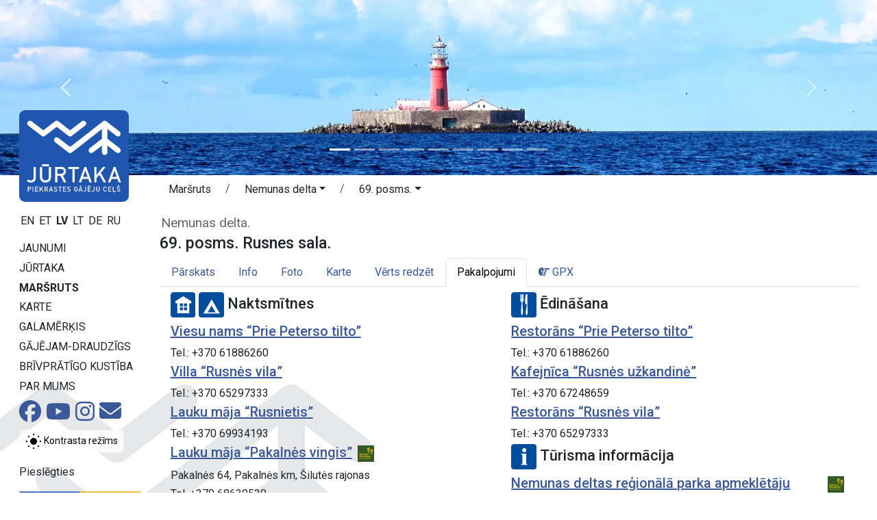

--- FILE ---
content_type: text/html;charset=UTF-8
request_url: https://baltictrails.eu/lv/coastal/route/day/170/services
body_size: 8473
content:
<!DOCTYPE html>
<html xmlns="http://www.w3.org/1999/xhtml" xml:lang="en" lang="en">
  <head>
    <title>69. posms. Rusnes sala. Nemunas delta.</title>
    <meta charset="utf-8"/>
    <meta name="viewport" content="width=device-width, initial-scale=1, shrink-to-fit=no"/>    
    <meta http-equiv="Content-Type" content="text/html; charset=utf-8"/>
    <meta name="author" content="LLTA Lauku Celotajs"/>    
    <link rel="shortcut icon" href="../../../../../coastal/favicon-ver-09CCE9BD1C310DD7194616D5E4469CE3.ico" type="image/x-icon"/>  
    <meta name="description" content="Jūrtaka ved gar Baltijas jūras piekrasti un tā sākas pie Lietuvas – Krievijas robežas Nidas ciemā Lietuvā, ved cauri Latvijai līdz Tallinas ostai Igaunijā." />
<link rel="canonical" href="https://baltictrails.eu/lv/coastal/route/day/170/services" />
<meta property="og:url" content="https://baltictrails.eu/lv/coastal/route/day/170/services" />
<meta property="og:type" content="website" />
<meta property="og:title" content="Jūrtaka - 69. posms. Rusnes sala." />
<meta property="og:description" content="Rusnė sala – izcila dzīvnieku vērošanas vieta" />
<meta property="og:image" content="https://baltictrails.eu/g/Route/r001/Sections/d170/BirdsinNemunasdeltaRKphoto.jpg?size=1024" />
<meta name="twitter:card" content="summary_large_image" />
<meta name="twitter:title" content="Jūrtaka - 69. posms. Rusnes sala." />
<meta name="twitter:description" content="Rusnė sala – izcila dzīvnieku vērošanas vieta" />
<meta name="twitter:image" content="https://baltictrails.eu/g/Route/r001/Sections/d170/BirdsinNemunasdeltaRKphoto.jpg?size=1024" />
<link rel="stylesheet" type="text/css" href="../../../../../wicket/resource/lv.bt.web.app.layout.skin.coastal.res.SkinCoastalRes/bs5-bt-coastal-ver-FD079EF8916DE3D8CF1C2AF7240B8234.css" />
<script type="text/javascript" src="../../../../../wicket/resource/org.apache.wicket.resource.JQueryResourceReference/jquery/jquery-3.7.1-ver-962A4A135B116C30221466C5E4F0E7A1.js"></script>
<script type="text/javascript" src="../../../../../wicket/resource/lv.wi.res.bootstrap.WiBootstrap5Theme/bs5.bundle.min-ver-5CC1B73E70520FA84B1846AFE0EC8FB6.js"></script>
<link rel="stylesheet" type="text/css" href="../../../../../wicket/resource/lv.wi.res.WiUiCssRes/css/wi-ui-ver-6BB7EB0A27076848D05BBC26856277BE.css" />

    <style id="lv-wi-res-bootstrap-WiContrastToggleBtn-0">
/*<![CDATA[*/

      .contrast-toggle-btn {
        background-color: rgba(255, 255, 255, 0.1);
        backdrop-filter: blur(5px) brightness(1.2);
        -webkit-backdrop-filter: blur(5px) brightness(1.2);
      }
    
/*]]>*/
</style>
  <script type="text/javascript" id="contrast-toggle-init">
/*<![CDATA[*/
  window.initContrastToggles = window.initContrastToggles || function(selector) {
    function applyTheme(theme) {
      document.documentElement.setAttribute('data-bs-theme', theme);
    }

    function updateContrastButton(btn, isContrast) {
      btn.setAttribute('aria-pressed', String(isContrast));
      const iconNormal = btn.querySelector('.icon-normal');
      const iconContrast = btn.querySelector('.icon-contrast');
      if (iconNormal) iconNormal.style.display = isContrast ? 'none' : '';
      if (iconContrast) iconContrast.style.display = isContrast ? '' : 'none';
    }

    const storedTheme = localStorage.getItem('theme') || 'light';
    const isContrast = storedTheme === 'dark';
    applyTheme(storedTheme);

    const buttons = document.querySelectorAll('.contrast-toggle-btn');

    buttons.forEach(btn => {
      updateContrastButton(btn, isContrast);
      if (!btn.dataset.bound) {
        btn.addEventListener('click', () => {
          const pressed = btn.getAttribute('aria-pressed') === 'true';
          const newState = !pressed;
          const newTheme = newState ? 'dark' : 'light';
          applyTheme(newTheme);
          localStorage.setItem('theme', newTheme);

          // Update ALL buttons, not just this one
          buttons.forEach(b => updateContrastButton(b, newState));
        });
        btn.dataset.bound = 'true';
      }
    });
  };

  document.addEventListener("DOMContentLoaded", () => {
    window.initContrastToggles();
  });

/*]]>*/
</script>
<link rel="stylesheet" type="text/css" href="../../../../../wicket/resource/lv.wi.res.fa.FontAwsomeResourceReference/css/all.min-ver-C325BE79A5ECCA85D68EB9E5B65A547A.css" />

    <style id="lv-bt-web-poi-PoiMarkIconPanel-0">
/*<![CDATA[*/

      div.poi-mark-info-card {
        width: 200px;
        font-size: smaller;
      }

      div.poiMarkName {
        font-weight: bold;
      }

      div.poiMarkInfo {
        font-size: small;
        line-height: 95%;
      }

      div.poiMarkInfo p {
        margin-bottom: .3rem;
      }

      @media only screen and (max-width: 600px) {
        div.poi-mark-info-card {
          width: 150px;
        }
      }
      @media only screen and (min-width: 900px) {
        div.poi-mark-info-card {
          width: 200px;
        }
      }

      @media only screen and (min-width: 1200px) {
        div.poi-mark-info-card {
          width: 250px;
        }
      }
    
/*]]>*/
</style>
  <script async src='https://pagead2.googlesyndication.com/pagead/js/adsbygoogle.js?client=ca-pub-1069488188826558'  crossorigin='anonymous'></script><script type="text/javascript" id="gtm-script">
/*<![CDATA[*/
(function(w,d,s,l,i){w[l]=w[l]||[];w[l].push({'gtm.start':new Date().getTime(),event:'gtm.js'});var f=d.getElementsByTagName(s)[0],j=d.createElement(s),dl=l!='dataLayer'?'&l='+l:'';j.async=true;j.src='https://www.googletagmanager.com/gtm.js?id='+i+dl;f.parentNode.insertBefore(j,f);})(window,document,'script','dataLayer','GTM-P28DCN78');
/*]]>*/
</script>

    <link rel="preconnect" href="https://fonts.googleapis.com">
    <link rel="preconnect" href="https://fonts.gstatic.com" crossorigin>
    <link href="https://fonts.googleapis.com/css2?family=Roboto:ital,wght@0,100..900;1,100..900&display=swap" rel="stylesheet">
  <link rel="stylesheet" type="text/css" href="../../../../../wicket/resource/lv.bt.web.app.res.WappRes/css-base-ver-E47BCAA973733EAD86746A3A8627DF4F.css" />
<link rel="stylesheet" type="text/css" href="../../../../../wicket/resource/lv.bt.web.app.layout.skin.coastal.res.SkinCoastalRes/skin-coastal-ver-884CB271E928936BCD7DEAE0297F9F62.css" />
<meta name="wicket.header.items"/>    
  </head>
  <body>
    <noscript><iframe src="https://www.googletagmanager.com/ns.html?id=GTM-P28DCN78" height="0" width="0" style="display:none;visibility:hidden"></iframe></noscript>
    
    <div>
      
      <div class="d-lg-none">
      <nav class="navbar navbar-expand-md navbar-dark" style="background-color: #004d9e;">
        <div class="container-fluid">
          <div class="navbar-brand">
            <a href="../../../../../lv">
              <img style="margin-top: -8px; margin-right: 10px; height: 32px;" src="../../../../../wicket/resource/lv.bt.web.app.layout.skin.baltictrails.res.SkinBaltictrailsRes/baltictrails_s-ver-6239F6B763AA4A2E897DB2DCA35564E1.svg" title="Garās pārgaijienu takas Baltijā: baltictrails.eu" alt="baltictrails.eu"/>
            </a>
            <a href="../../../../coastal">
              <img style="margin-top: -8px;" src="../../../../../wicket/resource/lv.bt.web.app.layout.skin.coastal.res.SkinCoastalRes/img/logo-ver-83B151AED2F8C10059FED0C3C2C74AB7.svg" title="Jūrtaka" alt="Jūrtaka"/>
            </a>
          </div>
          <button class="navbar-toggler" type="button" data-bs-toggle="collapse" data-bs-target="#navbarNav" aria-controls="navbarNav" aria-expanded="false" aria-label="Toggle navigation">
            <span class="navbar-toggler-icon"></span>
          </button>
          <div class="collapse navbar-collapse" id="navbarNav">
            <ul class="navbar-nav me-auto">
              <li class="nav-item dropdown" id="id2">
                <a class="nav-link dropdown-toggle" href="#" id="navbarDropdownMenuLink" data-bs-toggle="dropdown" aria-haspopup="true" aria-expanded="false" title="Jūrtaka">Jūrtaka</a>
                <div class="dropdown-menu" aria-labelledby="navbarDropdownMenuLink">
                  <a class="dropdown-item" href="/lv/coastal/news" title="Jūrtakas jaunumi">Jaunumi</a>
                  <a class="dropdown-item" href="/lv/coastal/route/facts" title="Jurtakas fakti">Fakti</a>
                  <a class="dropdown-item" href="/lv/coastal/route/info" title="Jūrtakas maršruta praktiskā informācija">Praktiskā info</a>
                  <a class="dropdown-item" href="../../../surfaces" title="Jūrtakas maršruta ceļa segumi">Ceļa segumi</a>
                  <a class="dropdown-item" href="/lv/coastal/tours" title="Organizētas pārgājienu tūres">Tūres</a>
                  <a class="dropdown-item" href="/lv/coastal/route/accessibility" title="Pārgājienu maršruta pieejamība">Pieejamība</a>
                  <a class="dropdown-item" href="/lv/coastal/publications" title="Jūrtakas publikācijas">Publikācijas</a>
                  <a class="dropdown-item" href="/lv/forest/apps" title="Jūrtaka pārgājienu vietnēs un aplikācijās">Aplikācijas</a>
                  <a class="dropdown-item" href="/lv/coastal/marketing" title="Jūrtakas marketings">Mārketings</a>
                </div>
              </li>
              <li class="nav-item">
                <a class="nav-link" href="../../../itinerary" title="Jūrtakas maršruts pa dienām">Maršruts</a>
              </li>
              <li class="nav-item" id="id3">
                <a class="nav-link" href="../../../map" title="Jūrtakas pārskata karte">Karte</a>
              </li>
              <li class="nav-item dropdown" id="id4">
                <a class="nav-link dropdown-toggle" href="#" id="navbarDropdownMenuLink" data-bs-toggle="dropdown" aria-haspopup="true" aria-expanded="false" title="Galamērķa informācija - Lietuva, Latvija un Igaunija">Galamērķis</a>
                <div class="dropdown-menu" aria-labelledby="navbarDropdownMenuLink">
                  <a class="dropdown-item" href="/lv/coastal/gettingthere" title="Kā nokļūt Lietuvā, Latvijā un Igaunijā">Kā nokļūt</a>
                  <a class="dropdown-item" href="/lv/coastal/gallery" title="Jūrtaka Lietuvā, Latvijā un Igaunijā - Galerija">Galerija</a>
                  <a class="dropdown-item" href="/lv/coastal/general" title="Vispārēja informācija par Lietuvu, Latviju un Igauniju">Vispārēja informācija</a>
                  <a class="dropdown-item" href="/lv/coastal/seasonal" title="Sezonālās aktivitātes Lietuvā, Latvijā un Igaunijā">Sezonas aktivitātes</a>
                  <a class="dropdown-item" href="/lv/coastal/see" title="Ko apskatīt Lietuvā, Latvijā un Igaunijā">Ko apskatīt</a>
                  <a class="dropdown-item" href="/lv/coastal/souvenirs" title="Kādus suvenīrus pārvest mājās no ceļojuma pa Lietuvu, Latviju un Igauniju">Suvenīri</a>
                  <a class="dropdown-item" href="../../../hikerfriendly" title="Gājējam-draudzīgs zīme">Gājējam-draudzīgs</a>
                  <a class="dropdown-item" href="/lv/coastal/links" title="Noderīgas saites ceļojumā pa Lietuvu, Latviju un Igauniju">Saites</a>
                  <a class="dropdown-item" href="/lv/coastal/volunteer" title="Gartaku brīvprātīgo kustība">Brīvprātīgo kustība</a>
                </div>
              </li>
            </ul>
            <ul class="navbar-nav">
              <li class="nav-item">
                <a class="nav-link" href="../../../aboutus">Par mums</a>
              </li>
              <li class="nav-item"><a href="https://www.facebook.com/jurtaka" class="nav-link" target="_blank" title="Facebook sociālais tīkls"><i class="fa-brands fa-lg fa-facebook-official "> </i></a></li>
              <li class="nav-item">
    <a class="contrast-toggle-btn btn btn-sm link-body-emphasis" aria-pressed="false" title="Pārslēgt kontrastu starp normālu un augsta kontrasta režīmu" aria-label="Pārslēgt starp normālu un augsta kontrasta režīmu">
      <svg class="icon-normal" width="24" height="24" viewBox="0 0 24 24" xmlns="http://www.w3.org/2000/svg" role="img" aria-hidden="true" focusable="false" fill="currentColor">
        <circle cx="12" cy="12" r="5" fill="#000000" />
        <path d="M12 1V3M12 21V23M1 12H3M21 12H23M4.22 4.22L5.64 5.64M18.36 18.36L19.78 19.78M4.22 19.78L5.64 18.36M18.36 5.64L19.78 4.22" stroke="#000000" stroke-width="2" />
      </svg>
      <svg class="icon-contrast" width="24" height="24" viewBox="0 0 24 24" xmlns="http://www.w3.org/2000/svg" aria-hidden="true" focusable="false" fill="currentColor" style="display:none;">
        <circle cx="12" cy="12" r="5" fill="#FFC107" stroke="#FFFFFF" stroke-width="2" />
        <path d="M12 1V3M12 21V23M1 12H3M21 12H23M4.22 4.22L5.64 5.64M18.36 18.36L19.78 19.78M4.22 19.78L5.64 18.36M18.36 5.64L19.78 4.22" stroke="#FFC107" stroke-width="2" />
      </svg>
      <span class="visually-hidden">Kontrasta režīms</span>
    </a>
  </li>
              
      <li class="nav-item dropdown locale-dropdown">
        <a href="#" class="nav-link dropdown-toggle" data-bs-toggle="dropdown">LV</a>
        <div class="dropdown-menu">
          <a class="dropdown-item" href="../../../../../en/coastal/route/day/170/services?lang=en">English</a><a class="dropdown-item" href="../../../../../et/coastal/route/day/170/services?lang=et">Eesti</a><a class="dropdown-item" href="../../../../../lv/coastal/route/day/170/services?lang=lv">Latviešu</a><a class="dropdown-item" href="../../../../../lt/coastal/route/day/170/services?lang=lt">Lietuvių</a><a class="dropdown-item" href="../../../../../de/coastal/route/day/170/services?lang=de">Deutsch</a><a class="dropdown-item" href="../../../../../ru/coastal/route/day/170/services?lang=ru">Русский</a>
        </div>
      </li>
    
              <li class="nav-item" id="id6"><a href="./services?login=true" class="nav-link" title="Pieslēgties"><i class="fa-solid fa-sign-in fa-lg"> </i></a></li>
              <li id="id7" hidden="" data-wicket-placeholder=""></li>
            </ul>
          </div>
        </div>
      </nav>
    </div>
      <div class="skinFlashyHeader d-none d-lg-block" style="text-align: center;">
        <div class="skinFlashyCarousel">
      <div class="carousel slide  carousel-fade" id="id1" data-bs-ride="carousel">
        <div class="carousel-indicators">
          
        <button type="button" data-bs-slide-to="0" data-bs-target="#id1" class="active" aria-current="true" aria-label="Slide 1"></button>
      
        <button type="button" data-bs-slide-to="1" data-bs-target="#id1" aria-label="Slide 2"></button>
      
        <button type="button" data-bs-slide-to="2" data-bs-target="#id1" aria-label="Slide 3"></button>
      
        <button type="button" data-bs-slide-to="3" data-bs-target="#id1" aria-label="Slide 4"></button>
      
        <button type="button" data-bs-slide-to="4" data-bs-target="#id1" aria-label="Slide 5"></button>
      
        <button type="button" data-bs-slide-to="5" data-bs-target="#id1" aria-label="Slide 6"></button>
      
        <button type="button" data-bs-slide-to="6" data-bs-target="#id1" aria-label="Slide 7"></button>
      
        <button type="button" data-bs-slide-to="7" data-bs-target="#id1" aria-label="Slide 8"></button>
      
        <button type="button" data-bs-slide-to="8" data-bs-target="#id1" aria-label="Slide 9"></button>
      
        </div>
        <div class="carousel-inner">
          <div class="carousel-item active">
            <div class="d-block w-100">
        <div><img class="img-fluid" src="../../../../../wicket/resource/lv.bt.web.app.layout.skin.coastal.res.SkinCoastalRes/img/c01-ver-927514458D0ABD9A115F892471E9D86D.webp" alt="img/c01.webp"/></div>
      </div>
          </div><div class="carousel-item">
            <div class="d-block w-100">
        <div><img class="img-fluid" src="../../../../../wicket/resource/lv.bt.web.app.layout.skin.coastal.res.SkinCoastalRes/img/c02-ver-ECB9BD24564D744821467DC9942551ED.webp" alt="img/c02.webp"/></div>
      </div>
          </div><div class="carousel-item">
            <div class="d-block w-100">
        <div><img class="img-fluid" src="../../../../../wicket/resource/lv.bt.web.app.layout.skin.coastal.res.SkinCoastalRes/img/c03-ver-B2FB4C66D04826A5FBA49C5A058A77A9.webp" alt="img/c03.webp"/></div>
      </div>
          </div><div class="carousel-item">
            <div class="d-block w-100">
        <div><img class="img-fluid" src="../../../../../wicket/resource/lv.bt.web.app.layout.skin.coastal.res.SkinCoastalRes/img/c04-ver-F944D533B47FDA57676819E4E4A536BB.webp" alt="img/c04.webp"/></div>
      </div>
          </div><div class="carousel-item">
            <div class="d-block w-100">
        <div><img class="img-fluid" src="../../../../../wicket/resource/lv.bt.web.app.layout.skin.coastal.res.SkinCoastalRes/img/c05-ver-26C81BC566240AE7201369A11692BEA3.webp" alt="img/c05.webp"/></div>
      </div>
          </div><div class="carousel-item">
            <div class="d-block w-100">
        <div><img class="img-fluid" src="../../../../../wicket/resource/lv.bt.web.app.layout.skin.coastal.res.SkinCoastalRes/img/c06-ver-0C8C329238CB3433D5F26E9BD9AB898C.webp" alt="img/c06.webp"/></div>
      </div>
          </div><div class="carousel-item">
            <div class="d-block w-100">
        <div><img class="img-fluid" src="../../../../../wicket/resource/lv.bt.web.app.layout.skin.coastal.res.SkinCoastalRes/img/c07-ver-0732B65F6D9814627188BA3D86585FD5.webp" alt="img/c07.webp"/></div>
      </div>
          </div><div class="carousel-item">
            <div class="d-block w-100">
        <div><img class="img-fluid" src="../../../../../wicket/resource/lv.bt.web.app.layout.skin.coastal.res.SkinCoastalRes/img/c08-ver-09B16EF66929BABE07E2F50B33E9A721.webp" alt="img/c08.webp"/></div>
      </div>
          </div><div class="carousel-item">
            <div class="d-block w-100">
        <div><img class="img-fluid" src="../../../../../wicket/resource/lv.bt.web.app.layout.skin.coastal.res.SkinCoastalRes/img/c09-ver-17317883809C3192405252CE827753EC.webp" alt="img/c09.webp"/></div>
      </div>
          </div>
        </div>
        <a class="carousel-control-prev" role="button" data-bs-slide="prev" href="#id1">
          <span class="carousel-control-prev-icon" aria-hidden="true"></span>
          <span class="visually-hidden">Iepriekšējais</span>
        </a>
        <a class="carousel-control-next" role="button" data-bs-slide="next" href="#id1">
          <span class="carousel-control-next-icon" aria-hidden="true"></span>
          <span class="visually-hidden">Nākamais</span>
        </a>
      </div>
        
    </div>
      </div>
        

    
      <div class="mt-1 mt-lg-2 mx-lg-3 mx-sm-2 mx-xl-4 page-content">
        <main role="main" class="container-xxl">
          <div class="row g-1">
            <div class="d-none d-lg-block col-lg-2" style="margin-top: -125px; z-index: 120; max-width: 15rem;">
              
      <div class="logoDiv">
        <a href="../../../../coastal"><div>
      <img class="img-fluid" src="../../../../../wicket/resource/lv.bt.web.app.layout.skin.coastal.res.SkinCoastalLogoFull/img/logo_full_lv-ver-1D8E27657887CD00FC7863E0067624D4.svg?lv" title="Jūrtaka" alt="Jūrtaka"/>
    </div></a>
      </div>
      <div style="margin-top: 1rem;">
        <div>
            
        <a class="localeChangeLink" href="../../../../../en/coastal/route/day/170/services?lang=en"><span class="localeName" alt="en" title="English">EN</span></a>
            
        <a class="localeChangeLink" href="../../../../../et/coastal/route/day/170/services?lang=et"><span class="localeName" alt="et" title="eesti">ET</span></a>
            
        <a class="localeChangeLink" href="../../../../../lv/coastal/route/day/170/services?lang=lv"><span class="localeName active" alt="lv" title="latviešu">LV</span></a>
            
        <a class="localeChangeLink" href="../../../../../lt/coastal/route/day/170/services?lang=lt"><span class="localeName" alt="lt" title="lietuvių">LT</span></a>
            
        <a class="localeChangeLink" href="../../../../../de/coastal/route/day/170/services?lang=de"><span class="localeName" alt="de" title="Deutsch">DE</span></a>
            
        <a class="localeChangeLink" href="../../../../../ru/coastal/route/day/170/services?lang=ru"><span class="localeName" alt="ru" title="русский">RU</span></a>
      
    </div>
      </div>
      <div id="mainMenu" style="margin-top: 1rem;">
        <nav class="nav flex-column">
          <a class="menu1-item" href="/lv/coastal/news" title="Jūrtakas jaunumi">Jaunumi</a>
          <a class="menu1-item" data-bs-toggle="collapse" data-bs-target="#mainMenuRoute" title="Jūrtaka">Jūrtaka</a>
          <div id="mainMenuRoute" class="collapse menu2" data-bs-parent="#mainMenu">
            <nav class="nav flex-column">
              <a class="menu2-item" href="/lv/coastal/route/facts" title="Jurtakas fakti">Fakti</a>
              <a class="menu2-item" href="/lv/coastal/route/info" title="Jūrtakas maršruta praktiskā informācija">Praktiskā info</a>
              <a class="menu2-item" href="../../../surfaces" title="Jūrtakas maršruta ceļa segumi">Ceļa segumi</a>
              <a class="menu2-item" href="/lv/coastal/tours" title="Organizētas pārgājienu tūres">Tūres</a>
              <a class="menu2-item" href="/lv/coastal/route/accessibility" title="Pārgājienu maršruta pieejamība">Pieejamība</a>
              <a class="menu2-item" href="/lv/coastal/publications" title="Jūrtakas publikācijas">Publikācijas</a>
              <a class="menu2-item" href="/lv/coastal/apps" title="Jūrtaka pārgājienu vietnēs un aplikācijās">Aplikācijas</a>
              <a class="menu2-item" href="/lv/coastal/marketing" title="Jūrtakas marketings">Mārketings</a>
            </nav>
          </div>
          <a class="menu1-item active" href="../../../itinerary" title="Jūrtakas maršruts pa dienām">Maršruts</a>
          <a class="menu1-item" href="../../../map" title="Jūrtakas pārskata karte">Karte</a>
          <a class="menu1-item" data-bs-toggle="collapse" data-bs-target="#mainMenuDestination" title="Galamērķa informācija - Lietuva, Latvija un Igaunija">Galamērķis</a>
          <div id="mainMenuDestination" class="collapse menu2" data-bs-parent="#mainMenu">
            <nav class="nav flex-column">
              <a class="menu2-item" href="/lv/coastal/gettingthere" title="Kā nokļūt Lietuvā, Latvijā un Igaunijā">Kā nokļūt</a>
              <a class="menu2-item" href="/lv/coastal/gallery" title="Jūrtaka Lietuvā, Latvijā un Igaunijā - Galerija">Galerija</a>
              <a class="menu2-item" href="/lv/coastal/general" title="Vispārēja informācija par Lietuvu, Latviju un Igauniju">Vispārēja info</a>
              <a class="menu2-item" href="/lv/coastal/seasonal" title="Sezonālās aktivitātes Lietuvā, Latvijā un Igaunijā">Sezonas aktivitātes</a>
              <a class="menu2-item" href="/lv/coastal/see" title="Ko apskatīt Lietuvā, Latvijā un Igaunijā">Ko apskatīt</a>
              <a class="menu2-item" href="/lv/coastal/souvenirs" title="Kādus suvenīrus pārvest mājās no ceļojuma pa Lietuvu, Latviju un Igauniju">Suvenīri</a>
              <a class="menu2-item" href="/lv/coastal/links" title="Noderīgas saites ceļojumā pa Lietuvu, Latviju un Igauniju">Saites</a>
            </nav>
          </div>
          <a class="menu1-item" href="../../../hikerfriendly" title="Gājējam-draudzīgs zīme">Gājējam-draudzīgs</a>
          <a class="menu1-item" href="/lv/coastal/volunteer" title="Gartaku brīvprātīgo kustība">Brīvprātīgo kustība</a>
          <a class="menu1-item" href="../../../aboutus" title="Par projektu un partneriem">Par mums</a>
        </nav>
        <div class="socialIcons" style="margin-top: .2rem;">
          <a href="https://www.facebook.com/jurtaka" style="margin-right: 3px;" target="_blank" title="Jūrtaka Facebook sociālajā tīklā"><i class="fa-brands fa-2x fa-facebook"> </i></a>
          <a href="https://www.youtube.com/channel/UCBIkg2_P8Gz2NFkNL5AfRlw" style="margin-right: 3px;" target="_blank" title="Jūrtakas Youtube kanāls"><i class="fa-brands fa-2x fa-youtube"> </i></a>
          <a href="https://www.instagram.com/jurtaka" style="margin-right: 3px;" target="_blank" title="Jūrtaka Instagram"><i class="fa-brands fa-2x fa-instagram"> </i></a>
          <a href="mailto:lauku@celotajs.lv" style="position:relative; top: -1px;" title="Sūtiet mums e-pastu"><i class="fa-solid fa-2x fa-envelope"> </i></a>
        </div>
         <div class="mt-2 mb-1" id="id8">
    <a class="contrast-toggle-btn btn btn-sm link-body-emphasis" aria-pressed="false" title="Pārslēgt kontrastu starp normālu un augsta kontrasta režīmu" aria-label="Pārslēgt starp normālu un augsta kontrasta režīmu">
      <svg class="icon-normal" width="24" height="24" viewBox="0 0 24 24" xmlns="http://www.w3.org/2000/svg" role="img" aria-hidden="true" focusable="false" fill="currentColor">
        <circle cx="12" cy="12" r="5" fill="#000000" />
        <path d="M12 1V3M12 21V23M1 12H3M21 12H23M4.22 4.22L5.64 5.64M18.36 18.36L19.78 19.78M4.22 19.78L5.64 18.36M18.36 5.64L19.78 4.22" stroke="#000000" stroke-width="2" />
      </svg>
      <svg class="icon-contrast" width="24" height="24" viewBox="0 0 24 24" xmlns="http://www.w3.org/2000/svg" aria-hidden="true" focusable="false" fill="currentColor" style="display:none;">
        <circle cx="12" cy="12" r="5" fill="#FFC107" stroke="#FFFFFF" stroke-width="2" />
        <path d="M12 1V3M12 21V23M1 12H3M21 12H23M4.22 4.22L5.64 5.64M18.36 18.36L19.78 19.78M4.22 19.78L5.64 18.36M18.36 5.64L19.78 4.22" stroke="#FFC107" stroke-width="2" />
      </svg>
      <span>Kontrasta režīms</span>
    </a>
  </div>

        <nav class="nav flex-column userMenu" style="margin-top: 1rem;">
          <a href="./services?login=true">Pieslēgties</a>
          
          
        </nav>
      </div>
      <div class="mx-3">
        <nav class="nav flex-column baltictrailsMenu" style="margin-top: 1rem; margin-right: .5rem; margin-left: -1rem;">
          <a href="../../../../../lv"><img class="img-fluid" src="../../../../../wicket/resource/lv.bt.web.app.layout.skin.baltictrails.res.SkinBaltictrailsRes/baltictrails_h-ver-BFEB287E4A0F05B509584978C5A7D6A3.svg" title="Garās pārgaijienu takas Baltijā: baltictrails.eu" alt="baltictrails.eu"/></a>
        </nav>
        <nav class="nav flex-column ldtekMenu" style="margin-top: 1rem; margin-right: .5rem; margin-left: -1rem;">
          <a href="https://www.celotajs.lv/lv/p/view/dabas_turista_etikas_kodekss"><img class="img-fluid" src="/g/www/banners/dtek-coastal_lv.webp" title="Latvijas dabas tūrista ētikas kodekss" alt="Ētikas kodekss"/></a>
        </nav>
        <nav class="nav flex-column volunteerMenu" style="margin-top: 1rem; margin-right: .5rem; margin-left: -1rem;">
          <a href="/lv/coastal/volunteer"><img class="img-fluid" src="/g/www/banners/volunteer_lv.webp" title="Gartaku brīvprātīgo kustība" alt="Brīvprātīgo kustība"/></a>
        </nav>

      </div>
    
            </div>
            <div class="col">
              
      <nav class="page-breadcrumb">
      <nav aria-label="breadcrumb">
        <ol class="breadcrumb">
          <li class="breadcrumb-item"><a class="btn" style="padding-top: 0;" href="../../../../../wicket/bookmarkable/lv.bt.web.route.itinerary.RouteItineraryPage">Maršruts</a></li>
          <li class="breadcrumb-item">
            <span class="dropdown">
              <a class="btn dropdown-toggle" style="padding-top: 0;" href="#" role="button" data-bs-toggle="dropdown" aria-haspopup="true" aria-expanded="false"><span>Nemunas delta</span></a>
              <div class="dropdown-menu">
                <a class="dropdown-item" href="../../../itinerary/17?itineraryId=170"><span>Kuršu kāpa, Lietuva</span></a><a class="dropdown-item" href="../../../itinerary/18?itineraryId=170"><span>Piejūras kūrorti, Lietuva</span></a><a class="dropdown-item active" href="../../../itinerary/19?itineraryId=170"><span>Nemunas delta, Lietuva</span></a><a class="dropdown-item" href="../../../itinerary/20?itineraryId=170"><span>Kuršu lagūna, Lietuva</span></a><a class="dropdown-item" href="../../../itinerary/1?itineraryId=170"><span>Dižjūra, Latvija</span></a><a class="dropdown-item" href="../../../itinerary/2?itineraryId=170"><span>Mazjūra, Latvija</span></a><a class="dropdown-item" href="../../../itinerary/7?itineraryId=170"><span>Jūrmala and Rīga, Latvija</span></a><a class="dropdown-item" href="../../../itinerary/3?itineraryId=170"><span>Vidzemes piekraste, Latvija</span></a><a class="dropdown-item" href="../../../itinerary/4?itineraryId=170"><span>Pērnava, Igaunija</span></a><a class="dropdown-item" href="../../../itinerary/6?itineraryId=170"><span>Matsalu, Igaunija</span></a><a class="dropdown-item" href="../../../itinerary/5?itineraryId=170"><span>Hāpsala, Igaunija</span></a><a class="dropdown-item" href="../../../itinerary/8?itineraryId=170"><span>Harjumā un Tallina, Igaunija</span></a>
              </div>
            </span>            
          </li>
          <li class="breadcrumb-item">
            <span class="dropdown"><a class="btn dropdown-toggle" style="padding-top: 0;" href="#" role="button" data-bs-toggle="dropdown" aria-haspopup="true" aria-expanded="false"><span>69. posms.</span></a>
              <div class="dropdown-menu">
                <a class="dropdown-item active" href="../../../day/170"><span>69. posms. Rusnes sala.</span></a><a class="dropdown-item" href="../../../day/171"><span>70. posms. Rusnė – Šilutė.</span></a><a class="dropdown-item" href="../../../day/172"><span>71. posms. Šilutė  – Ventė.</span></a>
              </div>
            </span>            
          </li>
        </ol>
      </nav>
    </nav>
      <h1 id="id9" hidden="" data-wicket-placeholder=""></h1>
    
              
      
    
      
      <div>
      <div style="margin: 0 0 .1em .1em; font-size: larger; color: #676767;">Nemunas delta.</div>
      <h3><span>69. posms. Rusnes sala.</span></h3>
    </div>
      
      <ul class="nav nav-tabs">
        <li class="nav-item">
          <a class="nav-link" href="../../../day/170">Pārskats</a>
        </li>
        <li class="nav-item">
          <a class="nav-link" href="./info">Info</a>
        </li>
        
        <li class="nav-item">
          <a class="nav-link" href="./photo">Foto</a>
        </li>
        <li class="nav-item">
          <a class="nav-link" href="./map">Karte</a>
        </li>
        <li class="nav-item">
          <a class="nav-link" href="./worthsee">Vērts redzēt</a>
        </li>
        <li class="nav-item">
          <a class="nav-link active" href="./services">Pakalpojumi</a>
        </li>
        <li class="nav-item">
          <a class="nav-link" href="../../geo/export?exp=I&amp;itinerary=170" title="Takas datu eksports uz KMZ, KML and GPX formātiem"><i class="fa-solid fa-hand-point-right" aria-hidden="true"></i>&nbsp;GPX</a>
        </li>
      </ul>
      <div class="tab-content">
        <div class="tab-pane fade show active" style="padding: .5rem 1rem;">
          
      <div class="row g-2">
        <div class="col-md-6">
          <h4><img style="height: 1.7em;" title="Naktsmītne" alt="ACC" src="/img/poi/P-ACC.svg"/> <img style="margin: 0 5px 0 0; height: 1.7em;" title="Kempings" alt="CMP" src="/img/poi/P-CMP.svg"/>Naktsmītnes</h4>
          <div>
      <div>
        <div>
    <h5><div style="display: flex;  align-items: flex-start;"><a href="../../../poi/3728"><span class="me-2">Viesu nams “Prie Peterso tilto”</span></a></div></h5>
    <div class="wiPara1"><p>Tel.:&nbsp;+370 61886260</p></div>
  </div>
      </div><div>
        <div>
    <h5><div style="display: flex;  align-items: flex-start;"><a href="../../../poi/3729"><span class="me-2">Villa “Rusnės vila”</span></a></div></h5>
    <div class="wiPara1"><p>Tel.:&nbsp;+370 65297333</p></div>
  </div>
      </div><div>
        <div>
    <h5><div style="display: flex;  align-items: flex-start;"><a href="../../../poi/3730"><span class="me-2">Lauku māja “Rusnietis”</span></a></div></h5>
    <div class="wiPara1"><p>Tel.:&nbsp;+370 69934193</p></div>
  </div>
      </div><div>
        <div>
    <h5><div style="display: flex;  align-items: flex-start;"><a href="../../../poi/3731"><span class="me-2">Lauku māja “Pakalnės vingis”</span></a>
    <div class="me-1">
      
      <img title="Gājējam draudzīgs" alt="H" src="/img/poi/M-H_lv.svg" width="24px" height="24px"/>
    
    </div>
    
    
  </div></h5>
    <div class="wiPara1"><p>Pakalnės 64, Pakalnės km, Šilutės rajonas</p>

<p>Tel. +370 68630530</p>

<p>pakalnesvingis@gmail.com</p></div>
  </div>
      </div><div>
        <div>
    <h5><div style="display: flex;  align-items: flex-start;"><a href="../../../poi/3732"><span class="me-2">Lauku māja “Žvejo sodyba Rusnėje”</span></a></div></h5>
    <div class="wiPara1"><p>Tel.:&nbsp;+370 69838245</p></div>
  </div>
      </div><div>
        <div>
    <h5><div style="display: flex;  align-items: flex-start;"><a href="../../../poi/3733"><span class="me-2">Lauku māja “Skirvytėlė”</span></a></div></h5>
    <div class="wiPara1"><p>Tel.:&nbsp;+370 65230980</p></div>
  </div>
      </div><div>
        <div>
    <h5><div style="display: flex;  align-items: flex-start;"><a href="../../../poi/4297"><span class="me-2">Atlikusī daļa no Minge</span></a>
    <div class="me-1">
      
      <img title="Gājējam draudzīgs" alt="H" src="/img/poi/M-H_lv.svg" width="24px" height="24px"/>
    
    </div>
    
    
  </div></h5>
    <div class="wiPara1"><p><strong>Sazināties pa tālruni</strong>&nbsp;+370 60793332</p>

<p><strong>Facebook:</strong>&nbsp;<a href="https://www.facebook.com/MingesPoilsis/?locale=lt_LT">https://www.facebook.com/MingesPoilsis/?locale=lt_LT</a></p></div>
  </div>
      </div>
    </div>
            <div></div>
        </div>
        <div class="col-md-6">
          <div id="ida">
            <h4><img style="height: 1.7em;" title="Ēdināšana" alt="FSR" src="/img/poi/P-FSR.svg"/> Ēdināšana</h4>
            <div>
      <div>
        <div>
    <h5><div style="display: flex;  align-items: flex-start;"><a href="../../../poi/3734"><span class="me-2">Restorāns “Prie Peterso tilto”</span></a></div></h5>
    <div class="wiPara1"><p>Tel.:&nbsp;+370 61886260</p></div>
  </div>
      </div><div>
        <div>
    <h5><div style="display: flex;  align-items: flex-start;"><a href="../../../poi/3735"><span class="me-2">Kafejnīca “Rusnės užkandinė”</span></a></div></h5>
    <div class="wiPara1"><p>Tel.:&nbsp;+370 67248659</p></div>
  </div>
      </div><div>
        <div>
    <h5><div style="display: flex;  align-items: flex-start;"><a href="../../../poi/3736"><span class="me-2">Restorāns “Rusnės vila”</span></a></div></h5>
    <div class="wiPara1"><p>Tel.:&nbsp;+370 65297333</p></div>
  </div>
      </div>
    </div>
          </div>
          <div id="idb">
            <h4><img style="height: 1.7em;" title="Informācija" alt="INF" src="/img/poi/P-INF.svg"/> Tūrisma informācija</h4>
            <div>
      <div>
        <div>
    <h5><div style="display: flex;  align-items: flex-start;"><a href="../../../poi/3740"><span class="me-2">Nemunas deltas reģionālā parka apmeklētāju centrs</span></a>
    <div class="me-1">
      
      <img title="Gājējam draudzīgs" alt="H" src="/img/poi/M-H_lv.svg" width="24px" height="24px"/>
    
    </div>
    
    
  </div></h5>
    <div class="wiPara1"><p>Kuršmarių iela 13, Rusne,<br />
<a href="http://www.nemunodelta.lt" target="_blank">www.nemunodelta.lt</a><br />
tel.:&nbsp;+370 44175050</p></div>
  </div>
      </div><div>
        <div>
    <h5><div style="display: flex;  align-items: flex-start;"><a href="../../../poi/3741"><span class="me-2">Salas etnokultūras un informācijas centrs</span></a></div></h5>
    <div class="wiPara1"><p>Neringos iela. 7, Rusne,<br />
tel.:&nbsp;+370 44150010</p></div>
  </div>
      </div>
    </div>
            <div><div id="idc">
      <div class="i18nEditableLabel">
        
        <span>
      <div class="i18nMtLabel i18nMtArea"><div lang="de"><p><strong>Besucherzentrum des Regionalparks von Nemunas-Delta</strong>, Kuršmarių Str. 13, Rusnė, <a href="http://www.nemunodelta.lt">www.nemunodelta.lt</a>, +370 44175050; GPS: 55.30056, 21.36513</p>

<p><strong>Ethnokultur- und Informationszentrum der Insel,</strong> Neringos Str. 7, Rusnė, +370 44150010; GPS: 55.29623, 21.37756</p></div></div>
    </span>
      </div>
      
    </div></div>
          </div>
          <div id="idd">
            <h4><img style="height: 1.7em;" title="Veikals" alt="STO" src="/img/poi/P-STO.svg"/> Veikali</h4>
            <div>
      <div>
        <div>
    <h5><div style="display: flex;  align-items: flex-start;"><a href="../../../poi/3737"><span class="me-2">“Grizlis”</span></a></div></h5>
    <div class="wiPara1"></div>
  </div>
      </div><div>
        <div>
    <h5><div style="display: flex;  align-items: flex-start;"><a href="../../../poi/3738"><span class="me-2">“Rusnelė”</span></a></div></h5>
    <div class="wiPara1"></div>
  </div>
      </div>
    </div>
          </div>
          <div id="ide">
            <h4><img style="height: 1.7em;" title="Atpūtas vieta" alt="RPL" src="/img/poi/P-RPL.svg"/> Atpūtas vietas</h4>
            <div>
      <div>
        <div>
    <h5><div style="display: flex;  align-items: flex-start;"><a href="../../../poi/3739"><span class="me-2">Atpūtas vieta</span></a><div class="align-middle">
      <span><img style="margin-right: 3px;" title="Ugunskurs atļauts" alt="CF" src="/img/poi/S-CF.svg" width="24px" height="24px"/></span>
    </div></div></h5>
    <div class="wiPara1"></div>
  </div>
      </div>
    </div>
          </div>
          <div id="idf" hidden="" data-wicket-placeholder=""></div>
          <div id="id10"> 
            <h4><img style="height: 1.7em;" title="Serviss" alt="SRV" src="/img/poi/P-SRV.svg"/> Citi servisi</h4>
            
            <div><div id="id11">
      <div class="i18nEditableLabel">
        
        <span>
      <div class="i18nMtLabel i18nMtArea"><div lang="lv"><p><strong>NB!</strong> Aptiekas tikai Šilutē.</p>

<p><strong>NB!&nbsp;</strong>Bankomāta Rusnē nav, bet ir iespēja izņemt skaidro naudu veikalā &ldquo;Grizlis&rdquo; esošajā terminālā. GPS: 55.29898, 21.37357</p>

<p><strong>Sabiedriskais transports:</strong> Autobusi Šilute&ndash;Rusne&ndash;Uostadvaris kursē pāris reizes dienā. Saraksts: <a href="http://silutesautobusai.lt/" target="_blank">http://silutesautobusai.lt/</a></p>

<p>Autobusi Klaipēda&ndash;Šilute&ndash;Rusne kursē vienu reizi dienā. Saraksts: <a href="http://web.trafi.com/lt/klaipeda" target="_blank">web.trafi.com/lt/klaipeda</a></p>

<p>Vasaras sezonā no Uostadvaris uz Nidu iespējams pārcelties ar prāmi. Prāmja biļetes un saraksts: <a href="http://www.mingeskaimas.lt/" target="_blank">www.mingeskaimas.lt/</a></p>

<p>&nbsp;</p></div></div>
    </span>
      </div>
      
    </div></div>
          </div>
        </div>
      </div>
    
        </div>
      </div>  
    
    
    
  
    
            </div>
            
          </div>
        </main>
      </div>
      
      
      <div class="container-xxl" style="text-align: center;">
       <div class="mt-1 p-2" style="margin-bottom: 0;"><a target="_blank" href="https://www.celotajs.lv">Lauku ceļotājs</a>, Kalnciema iela 40, Rīga, LV-1083, tel.: +371 26433316, e-pasts: <a href="mailto:lauku@celotajs.lv">lauku@celotajs.lv</a>, <a target="_blank" href="https://www.celotajs.lv">www.celotajs.lv</a></div>      
       </div>
    
    </div>
    
  </body>
</html>


--- FILE ---
content_type: text/html; charset=utf-8
request_url: https://www.google.com/recaptcha/api2/aframe
body_size: 267
content:
<!DOCTYPE HTML><html><head><meta http-equiv="content-type" content="text/html; charset=UTF-8"></head><body><script nonce="nHRPoGmkksKeFo6PCJpOsw">/** Anti-fraud and anti-abuse applications only. See google.com/recaptcha */ try{var clients={'sodar':'https://pagead2.googlesyndication.com/pagead/sodar?'};window.addEventListener("message",function(a){try{if(a.source===window.parent){var b=JSON.parse(a.data);var c=clients[b['id']];if(c){var d=document.createElement('img');d.src=c+b['params']+'&rc='+(localStorage.getItem("rc::a")?sessionStorage.getItem("rc::b"):"");window.document.body.appendChild(d);sessionStorage.setItem("rc::e",parseInt(sessionStorage.getItem("rc::e")||0)+1);localStorage.setItem("rc::h",'1768525494976');}}}catch(b){}});window.parent.postMessage("_grecaptcha_ready", "*");}catch(b){}</script></body></html>

--- FILE ---
content_type: image/svg+xml
request_url: https://baltictrails.eu/img/poi/S-CF.svg
body_size: 6213
content:
<?xml version="1.0" encoding="UTF-8" standalone="no"?>
<svg
   xmlns:dc="http://purl.org/dc/elements/1.1/"
   xmlns:cc="http://creativecommons.org/ns#"
   xmlns:rdf="http://www.w3.org/1999/02/22-rdf-syntax-ns#"
   xmlns:svg="http://www.w3.org/2000/svg"
   xmlns="http://www.w3.org/2000/svg"
   xmlns:sodipodi="http://sodipodi.sourceforge.net/DTD/sodipodi-0.dtd"
   xmlns:inkscape="http://www.inkscape.org/namespaces/inkscape"
   version="1.1"
   sodipodi:modified="TRUE"
   inkscape:export-ydpi="96"
   inkscape:export-xdpi="96"
   inkscape:export-filename="S-CF.png"
   inkscape:output_extension="org.inkscape.output.svg.inkscape"
   sodipodi:docname="S-CF.svg"
   inkscape:version="1.0 (4035a4fb49, 2020-05-01)"
   sodipodi:version="0.32"
   id="svg2160"
   height="48px"
   width="48px">
  <defs
     id="defs2162">
    <inkscape:perspective
       id="perspective19"
       inkscape:persp3d-origin="24 : 16 : 1"
       inkscape:vp_z="48 : 24 : 1"
       inkscape:vp_y="0 : 1000 : 0"
       inkscape:vp_x="0 : 24 : 1"
       sodipodi:type="inkscape:persp3d" />
    <inkscape:perspective
       sodipodi:type="inkscape:persp3d"
       inkscape:vp_x="0 : 0.5 : 1"
       inkscape:vp_y="0 : 1000 : 0"
       inkscape:vp_z="1 : 0.5 : 1"
       inkscape:persp3d-origin="0.5 : 0.33333333 : 1"
       id="perspective3660" />
    <clipPath
       id="clipPath3644"
       clipPathUnits="userSpaceOnUse">
      <path
         id="path3646"
         d="M 0,792 612,792 612,0 0,0 0,792 z" />
    </clipPath>
    <inkscape:perspective
       sodipodi:type="inkscape:persp3d"
       inkscape:vp_x="0 : 0.5 : 1"
       inkscape:vp_y="0 : 1000 : 0"
       inkscape:vp_z="1 : 0.5 : 1"
       inkscape:persp3d-origin="0.5 : 0.33333333 : 1"
       id="perspective3789" />
  </defs>
  <sodipodi:namedview
     inkscape:document-rotation="0"
     inkscape:window-maximized="0"
     inkscape:guide-bbox="true"
     showguides="true"
     inkscape:window-y="4"
     inkscape:window-x="2752"
     inkscape:window-height="1094"
     inkscape:window-width="1568"
     inkscape:document-units="px"
     inkscape:grid-bbox="true"
     showgrid="true"
     inkscape:current-layer="layer1"
     inkscape:cy="81.184587"
     inkscape:cx="139.20994"
     inkscape:zoom="2.0508666"
     inkscape:pageshadow="2"
     inkscape:pageopacity="0.0"
     borderopacity="1.0"
     bordercolor="#666666"
     pagecolor="#ffffff"
     id="base" />
  <metadata
     id="metadata2165">
    <rdf:RDF>
      <cc:Work
         rdf:about="">
        <dc:format>image/svg+xml</dc:format>
        <dc:type
           rdf:resource="http://purl.org/dc/dcmitype/StillImage" />
        <dc:title></dc:title>
      </cc:Work>
    </rdf:RDF>
  </metadata>
  <g
     inkscape:groupmode="layer"
     inkscape:label="Layer 1"
     id="layer1">
    <path
       d="m 5.7382443,0.97816696 c -2.6321338,0 -4.76406266,2.13214484 -4.76406266,4.75482994 V 42.261174 c 0,2.627544 2.13192886,4.769404 4.76406266,4.769404 H 42.262726 c 2.627279,0 4.764063,-2.14186 4.764063,-4.769404 V 5.7329969 c 0,-2.6226851 -2.136784,-4.75482994 -4.764063,-4.75482994 z"
       style="fill:#ffffff;fill-opacity:1;fill-rule:nonzero;stroke:none;stroke-width:4.85657883"
       id="path7612"
       inkscape:connector-curvature="0" />
    <path
       d="M 41.534086,47.04 C 44.573761,47.04 47.04,44.573512 47.04,41.528864 V 6.4618133 c 0,-3.039986 -2.466239,-5.50181332 -5.505914,-5.50181332 H 6.4705784 c -3.0443358,0 -5.51057842,2.46182732 -5.51057842,5.50181332 V 41.528864 c 0,3.044648 2.46624262,5.511136 5.51057842,5.511136 z"
       style="fill:#ffffff;fill-opacity:1;fill-rule:nonzero;stroke:#000000;stroke-width:1.92;stroke-miterlimit:4;stroke-dasharray:none;stroke-opacity:1"
       id="path7616"
       inkscape:connector-curvature="0" />
    <g
       transform="matrix(2.8735766,0,0,2.8735766,-13.021654,-18.553404)"
       id="g858">
      <path
         id="path2626"
         style="fill:#000000;fill-opacity:1;fill-rule:nonzero;stroke:none;stroke-width:1.33333"
         d="m 12.225764,8.1796951 c 1.348,0.6173333 2.133333,1.796 2.553333,3.3399999 0.334667,-0.198667 0.496,-1.096 0.246667,-1.5959999 0.904,0.8466669 1.774667,1.8559999 1.865333,3.4626669 0.117334,2.061333 -1.089333,3.172 -2.430666,3.904 0.130666,-0.502667 0.352,-1.009334 0.368,-1.669334 0.04267,-1.758666 -0.926667,-3.112 -1.817334,-4.002666 0.249334,1.165333 -0.166666,2.216 -0.662666,2.872 0.02667,-0.6 -0.064,-1.249334 -0.368,-1.596 0.07067,1.481333 -1.088,1.990666 -1.105334,3.34 -0.0053,0.404 0.112,0.717333 0.221334,1.056 -1.1026668,-0.588 -2.2240001,-1.385334 -2.1120001,-3.045334 0.086667,-1.296 1.0213331,-2.141333 1.1053331,-3.413333 0.284,0.361333 0.453333,0.84 0.441333,1.498667 0.970667,-0.978667 1.658667,-2.237334 1.694667,-4.1506669" />
      <path
         id="path2628"
         style="fill:#000000;fill-opacity:1;fill-rule:nonzero;stroke:none;stroke-width:1.33333"
         d="m 7.9526975,17.315028 c 0.3813334,-0.09333 0.9653334,0.16 1.4,0.270667 2.6386665,0.669333 5.1253335,1.325333 7.8093335,2.013333 0.526666,0.134667 0.951999,0.225333 1.006666,0.613333 0.156,1.104 -1.142666,0.617334 -1.817333,0.442667 -2.561333,-0.664 -5.116,-1.290667 -7.7599998,-1.989333 -0.428,-0.113334 -0.9573333,-0.221334 -1.056,-0.565333 -0.1213333,-0.417334 0.14,-0.717334 0.4173333,-0.785334" />
      <path
         id="path2630"
         style="fill:#000000;fill-opacity:1;fill-rule:nonzero;stroke:none;stroke-width:1.33333"
         d="m 13.846564,18.248228 c 0.834667,-0.274666 1.770667,-0.473333 2.677333,-0.712 0.3,-0.08 0.605334,-0.209333 0.884,-0.245333 0.773333,-0.101333 1.013333,0.857333 0.466667,1.153333 -0.161334,0.088 -0.489333,0.142667 -0.786667,0.221333 -0.261333,0.06933 -0.590666,0.192 -0.785333,0.196 -0.178667,0.004 -0.429333,-0.09333 -0.638667,-0.146666 -0.58,-0.146667 -1.184,-0.34 -1.817333,-0.466667" />
      <path
         id="path2632"
         style="fill:#000000;fill-opacity:1;fill-rule:nonzero;stroke:none;stroke-width:1.33333"
         d="m 11.808297,19.991828 c -0.884,0.266667 -1.8253328,0.504 -2.7999995,0.761333 -0.3013333,0.08 -0.6973333,0.232 -0.9813333,0.196 -0.564,-0.07067 -0.7026667,-0.926666 -0.172,-1.178666 0.1693333,-0.08 0.468,-0.126667 0.736,-0.196 0.2826667,-0.07333 0.6266666,-0.198667 0.7613333,-0.196 0.4226667,0.0067 0.8639995,0.196 1.2519995,0.294666 0.413334,0.104 0.793334,0.218667 1.204,0.318667" />
    </g>
  </g>
</svg>


--- FILE ---
content_type: image/svg+xml
request_url: https://baltictrails.eu/wicket/resource/lv.bt.web.app.layout.skin.coastal.res.SkinCoastalLogoFull/img/logo_full_lv-ver-1D8E27657887CD00FC7863E0067624D4.svg?lv
body_size: 18822
content:
<?xml version="1.0" encoding="UTF-8" standalone="no"?>
<!-- Created with Inkscape (http://www.inkscape.org/) -->

<svg
   xmlns:dc="http://purl.org/dc/elements/1.1/"
   xmlns:cc="http://creativecommons.org/ns#"
   xmlns:rdf="http://www.w3.org/1999/02/22-rdf-syntax-ns#"
   xmlns:svg="http://www.w3.org/2000/svg"
   xmlns="http://www.w3.org/2000/svg"
   xmlns:sodipodi="http://sodipodi.sourceforge.net/DTD/sodipodi-0.dtd"
   xmlns:inkscape="http://www.inkscape.org/namespaces/inkscape"
   width="160"
   height="160"
   viewBox="0 0 42.333334 42.333334"
   version="1.1"
   id="svg2733"
   inkscape:version="0.92.2 2405546, 2018-03-11"
   sodipodi:docname="logo_full_lv.svg"
   inkscape:export-filename="logo_full_lv.png"
   inkscape:export-xdpi="96"
   inkscape:export-ydpi="96">
  <defs
     id="defs2727" />
  <sodipodi:namedview
     id="base"
     pagecolor="#ffffff"
     bordercolor="#666666"
     borderopacity="1.0"
     inkscape:pageopacity="0.0"
     inkscape:pageshadow="2"
     inkscape:zoom="1"
     inkscape:cx="-208.96054"
     inkscape:cy="47.92307"
     inkscape:document-units="mm"
     inkscape:current-layer="layer1"
     showgrid="false"
     fit-margin-top="0"
     fit-margin-left="0"
     fit-margin-right="0"
     fit-margin-bottom="0"
     inkscape:window-width="1591"
     inkscape:window-height="827"
     inkscape:window-x="2116"
     inkscape:window-y="236"
     inkscape:window-maximized="0"
     units="px" />
  <metadata
     id="metadata2730">
    <rdf:RDF>
      <cc:Work
         rdf:about="">
        <dc:format>image/svg+xml</dc:format>
        <dc:type
           rdf:resource="http://purl.org/dc/dcmitype/StillImage" />
        <dc:title></dc:title>
      </cc:Work>
    </rdf:RDF>
  </metadata>
  <g
     inkscape:label="Layer 1"
     inkscape:groupmode="layer"
     id="layer1"
     transform="translate(-76.238203,-31.741123)">
    <g
       id="g834"
       transform="matrix(1.6000002,0,0,1.6000002,-45.742932,-44.444686)">
      <path
         d="m 77.750036,51.934018 c 0,0 -1.511836,0 -1.511836,1.511836 v 19.116761 c 0,0 0,1.51184 1.511836,1.51184 h 23.434654 c 0,0 1.51184,0 1.51184,-1.51184 V 53.445854 c 0,0 0,-1.511836 -1.51184,-1.511836 z"
         style="fill:#2056ae;fill-opacity:1;fill-rule:nonzero;stroke:none;stroke-width:0.26668477"
         id="path48"
         inkscape:connector-curvature="0" />
      <path
         d="m 100.61132,58.015098 c 0.21655,-0.28962 0.16108,-0.702715 -0.124,-0.922997 l -3.223426,-2.487102 c -0.03145,-0.02427 -0.06509,-0.04374 -0.09894,-0.0616 -0.003,-0.0014 -0.0045,-0.0037 -0.0077,-0.0051 -5.97e-4,-2.6e-4 -7.56e-4,-2.6e-4 -0.0015,-5.4e-4 -0.04989,-0.0248 -0.101873,-0.04053 -0.154676,-0.05147 -0.01361,-0.0029 -0.02721,-0.0045 -0.04082,-0.0064 -0.04347,-0.0061 -0.08667,-0.0077 -0.129873,-0.0048 -0.01119,5.4e-4 -0.02215,0 -0.03304,0.0011 -0.05224,0.0061 -0.102938,0.01894 -0.15228,0.03787 -0.01149,0.0042 -0.02215,0.01014 -0.03334,0.0152 -0.04052,0.01786 -0.07894,0.04027 -0.115473,0.06667 -0.0068,0.0048 -0.01466,0.0072 -0.02132,0.01227 l -5.114209,4.010152 c 0,0 0,0 -2.6e-4,2.6e-4 l -2.830863,2.18415 -2.830592,-2.184148 c -0.285085,-0.220281 -0.692313,-0.163745 -0.909128,0.125875 -0.216814,0.28962 -0.161345,0.702714 0.124009,0.922996 l 3.223418,2.486836 c 0.03254,0.02533 0.06668,0.04587 0.101874,0.06374 0.0088,0.0045 0.01787,0.0077 0.02694,0.01173 0.0328,0.01494 0.0664,0.02694 0.10054,0.03573 0.01094,0.0029 0.02187,0.0059 0.03307,0.0083 0.04294,0.0088 0.08614,0.01494 0.129609,0.01494 h 2.6e-4 5.4e-4 c 0.04347,0 0.08667,-0.0061 0.129609,-0.01494 0.0112,-0.0024 0.02213,-0.0054 0.03306,-0.0083 0.03414,-0.0088 0.06774,-0.0208 0.10054,-0.03573 0.0088,-0.004 0.01814,-0.0072 0.02694,-0.01173 0.03521,-0.01787 0.06934,-0.0384 0.101874,-0.06374 l 3.22342,-2.486836 c 8.31e-4,-5.4e-4 0.0014,-0.0014 0.0021,-0.0021 5.4e-4,-2.6e-4 0.0014,-5.4e-4 0.0019,-0.0011 l 4.073082,-3.193816 v 2.345759 l -2.967131,2.289491 c -0.285086,0.220014 -0.340823,0.633376 -0.124008,0.922996 0.127741,0.170412 0.321355,0.260017 0.517102,0.260017 0.136809,0 0.274952,-0.04374 0.392026,-0.134409 l 2.182011,-1.683314 v 1.625177 c 0,0.363758 0.290424,0.658711 0.648846,0.658711 0.358422,0 0.648845,-0.294953 0.648845,-0.658711 v -1.625177 l 2.181745,1.683314 c 0.117351,0.09067 0.255481,0.134409 0.392299,0.134409 0.19574,0 0.38936,-0.08961 0.5171,-0.260017 0.21654,-0.28962 0.16107,-0.702982 -0.12401,-0.922996 l -2.967149,-2.289509 v -2.358826 l 2.181752,1.683848 c 0.117339,0.09041 0.255479,0.134142 0.392287,0.134142 0.19575,0 0.38936,-0.08961 0.51711,-0.260284 M 92.269434,54.731197 C 92.05262,54.441577 91.645658,54.38504 91.360305,54.605055 l -2.830859,2.184148 -2.830592,-2.184148 c -0.120275,-0.09281 -0.262151,-0.133609 -0.402427,-0.131209 -0.140276,-0.0024 -0.281886,0.0384 -0.402428,0.131209 l -2.830592,2.184148 -2.830859,-2.184148 c -0.285086,-0.220015 -0.692314,-0.163478 -0.909129,0.126142 -0.216814,0.289353 -0.161344,0.702714 0.124009,0.92273 l 3.223419,2.487369 c 0.03254,0.0248 0.06694,0.04561 0.10214,0.06347 0.0088,0.0045 0.0176,0.0075 0.02613,0.01147 0.03307,0.01494 0.06667,0.02693 0.10134,0.036 0.01094,0.0029 0.02161,0.0059 0.0328,0.008 0.04294,0.0091 0.08614,0.0152 0.129608,0.0152 h 5.4e-4 5.41e-4 c 0.0432,0 0.08641,-0.0061 0.129342,-0.0152 0.0112,-0.0021 0.02213,-0.0051 0.03307,-0.008 0.0344,-0.0091 0.06801,-0.02107 0.101074,-0.036 0.0088,-0.004 0.0176,-0.007 0.02613,-0.01147 0.0352,-0.01786 0.06961,-0.03867 0.102408,-0.06347 l 2.840458,-2.19215 2.840727,2.19215 c 0.03254,0.0248 0.06694,0.04561 0.10214,0.06347 0.0085,0.0045 0.01734,0.0075 0.02613,0.01147 0.03307,0.01494 0.06694,0.02693 0.101074,0.036 0.01093,0.0029 0.02187,0.0059 0.0328,0.008 0.0432,0.0091 0.0864,0.0152 0.129875,0.0152 h 2.6e-4 5.41e-4 c 0.04347,0 0.08667,-0.0061 0.129875,-0.0152 0.01093,-0.0021 0.02187,-0.0051 0.0328,-0.008 0.0344,-0.0091 0.06801,-0.02107 0.101075,-0.036 0.0085,-0.004 0.0176,-0.007 0.02613,-0.01147 0.03521,-0.01786 0.0696,-0.03867 0.102141,-0.06347 l 3.223411,-2.487369 c 0.285353,-0.220016 0.340823,-0.633377 0.124009,-0.92273"
         style="fill:#ffffff;fill-opacity:1;fill-rule:nonzero;stroke:none;stroke-width:0.26668477"
         id="path52"
         inkscape:connector-curvature="0" />
      <path
         d="m 79.133036,70.762284 c 0,-0.202947 -0.145609,-0.353624 -0.373091,-0.353624 h -0.441897 v 1.165415 h 0.176545 v -0.45817 h 0.265352 c 0.227482,0 0.373091,-0.15067 0.373091,-0.353621 m -0.176811,0 c 0,0.122671 -0.08347,0.193081 -0.206148,0.193081 h -0.255484 v -0.387761 h 0.255484 c 0.122675,0 0.206148,0.07201 0.206148,0.19468 m 0.687513,-0.353624 h -0.176812 v 1.165415 h 0.176812 z m 1.168613,1.165415 v -0.15868 h -0.568039 v -0.35042 h 0.484566 v -0.15708 h -0.484566 v -0.340291 h 0.568039 V 70.40866 h -0.74485 v 1.165415 z m 1.269953,0 -0.417362,-0.70858 0.378159,-0.456835 h -0.216015 l -0.476299,0.586175 V 70.40866 h -0.176811 v 1.165415 h 0.176811 v -0.33869 l 0.196547,-0.23575 0.327223,0.57444 z m 1.137677,0 -0.268552,-0.5155 c 0.130943,-0.036 0.23255,-0.14241 0.23255,-0.309358 0,-0.198147 -0.14081,-0.340557 -0.361625,-0.340557 H 82.37059 v 1.165415 h 0.176545 v -0.49097 h 0.221082 l 0.245617,0.49097 z m -0.212814,-0.823259 c 0,0.114679 -0.08027,0.181609 -0.198147,0.181609 h -0.261885 v -0.364821 h 0.261885 c 0.117875,0 0.198147,0.06854 0.198147,0.183212 m 1.412629,0.823259 -0.427229,-1.165415 h -0.142409 l -0.427229,1.165415 h 0.188279 l 0.08,-0.23389 h 0.460032 l 0.08027,0.23389 z m -0.317621,-0.38456 H 83.74375 l 0.181613,-0.51737 z m 1.330757,0.0523 c 0,-0.0998 -0.0312,-0.18322 -0.09494,-0.23895 -0.04907,-0.0443 -0.109874,-0.0704 -0.217882,-0.0867 l -0.132542,-0.0197 c -0.05387,-0.008 -0.10134,-0.0277 -0.130942,-0.0539 -0.03093,-0.028 -0.044,-0.06561 -0.044,-0.108011 0,-0.103207 0.0752,-0.18188 0.212548,-0.18188 0.09841,0 0.181878,0.02133 0.253883,0.09014 l 0.112808,-0.111208 c -0.09974,-0.09334 -0.207748,-0.132542 -0.361625,-0.132542 -0.24215,0 -0.389626,0.138943 -0.389626,0.34189 0,0.09494 0.02774,0.168541 0.08507,0.222681 0.05094,0.0475 0.126142,0.0803 0.221082,0.0933 l 0.137342,0.0195 c 0.06881,0.01 0.09841,0.0213 0.127743,0.0493 0.0312,0.0277 0.04587,0.0701 0.04587,0.12107 0,0.11281 -0.08827,0.17842 -0.24055,0.17842 -0.119474,0 -0.212814,-0.0264 -0.297887,-0.11148 l -0.117874,0.11628 c 0.111207,0.11307 0.237349,0.15387 0.412294,0.15387 0.244017,0 0.419229,-0.12774 0.419229,-0.34215 m 1.072072,-0.674181 V 70.408618 H 85.68655 v 0.158946 h 0.320822 v 1.006471 h 0.176812 v -1.006471 z m 1.065407,1.006471 v -0.15868 h -0.568039 v -0.35043 h 0.484566 v -0.15707 h -0.484566 v -0.340292 h 0.568039 v -0.158945 h -0.744585 v 1.165417 z m 1.090207,-0.33229 c 0,-0.0997 -0.0312,-0.18321 -0.09494,-0.23895 -0.04933,-0.0443 -0.109874,-0.0704 -0.217881,-0.0867 l -0.132543,-0.0197 c -0.05387,-0.008 -0.10134,-0.0277 -0.130942,-0.0539 -0.03093,-0.028 -0.04427,-0.06561 -0.04427,-0.10801 0,-0.103207 0.07547,-0.18188 0.212815,-0.18188 0.09841,0 0.181878,0.02133 0.253883,0.09014 l 0.112808,-0.111208 c -0.09974,-0.09334 -0.207748,-0.132542 -0.361624,-0.132542 -0.242417,0 -0.389627,0.138943 -0.389627,0.341889 0,0.09494 0.02774,0.168541 0.08507,0.222681 0.05067,0.0475 0.126142,0.0803 0.221082,0.0933 l 0.137343,0.0195 c 0.06881,0.01 0.09814,0.0213 0.127742,0.0493 0.0312,0.0277 0.04587,0.0701 0.04587,0.12108 0,0.1128 -0.08854,0.17841 -0.24055,0.17841 -0.119474,0 -0.212814,-0.0264 -0.297886,-0.11148 l -0.117875,0.11628 c 0.111207,0.11307 0.237349,0.15388 0.412294,0.15388 0.244017,0 0.419229,-0.12775 0.419229,-0.34216 m 1.671047,-0.11948 v -0.17841 h -0.425629 v 0.15068 h 0.248817 v 0.0653 c 0,0.0755 -0.01627,0.13441 -0.05893,0.18348 -0.04587,0.0523 -0.113075,0.0819 -0.18988,0.0819 -0.06881,0 -0.130942,-0.0264 -0.171745,-0.0704 -0.05734,-0.0621 -0.0704,-0.12935 -0.0704,-0.3635 0,-0.233878 0.01307,-0.299483 0.0704,-0.361621 0.0408,-0.04427 0.102941,-0.07201 0.171745,-0.07201 0.130942,0 0.216015,0.0752 0.245617,0.202947 h 0.178412 c -0.0328,-0.199746 -0.176812,-0.361624 -0.424029,-0.361624 -0.124275,0 -0.225882,0.044 -0.306154,0.124275 -0.114408,0.114675 -0.112808,0.243751 -0.112808,0.468023 0,0.22429 -0.0016,0.35363 0.112808,0.4683 0.08027,0.08 0.185079,0.12428 0.306154,0.12428 0.122675,0 0.232549,-0.0392 0.320822,-0.13254 0.07681,-0.0819 0.104807,-0.17842 0.104807,-0.32909 m 1.220883,0.45176 -0.427229,-1.165407 h -0.14241 l -0.427229,1.165407 h 0.18828 l 0.08027,-0.23388 h 0.460031 l 0.08,0.23388 z m -0.31736,-0.38454 h -0.358691 l 0.181879,-0.517369 z m -0.435496,-0.916596 h 0.505634 v -0.119474 h -0.505634 z m 1.577707,0.932856 v -0.797113 h -0.176546 v 0.784043 c 0,0.15228 -0.08027,0.23255 -0.211214,0.23255 -0.08507,0 -0.124542,-0.0296 -0.165344,-0.0704 l -0.117875,0.11628 c 0.08027,0.08 0.163744,0.1128 0.283219,0.1128 0.214414,0 0.38776,-0.13574 0.38776,-0.37816 m 1.152345,0.3683 v -0.15868 h -0.568039 v -0.35043 h 0.484566 v -0.15707 h -0.484566 v -0.340287 h 0.568039 v -0.15884 h -0.744585 v 1.165417 z m -0.644845,-1.30105 h 0.505635 v -0.119473 h -0.505635 z m 1.546774,0.93286 v -0.797117 h -0.176811 v 0.784057 c 0,0.15227 -0.08028,0.23255 -0.211218,0.23255 -0.08507,0 -0.124275,-0.0296 -0.165344,-0.0704 l -0.117875,0.11628 c 0.08027,0.08 0.163745,0.11281 0.283219,0.11281 0.214416,0 0.388029,-0.13575 0.388029,-0.37816 m 1.22595,-0.0245 v -0.772587 h -0.17681 v 0.764317 c 0,0.15575 -0.09654,0.25229 -0.242421,0.25229 -0.145612,0 -0.240553,-0.0965 -0.240553,-0.25229 v -0.764317 h -0.17681 v 0.772587 c 0,0.24055 0.18028,0.40269 0.417363,0.40269 0.237348,0 0.419231,-0.16214 0.419231,-0.40269 m 1.710247,0.0443 h -0.178413 c -0.02774,0.11787 -0.108004,0.19974 -0.237348,0.19974 -0.06879,0 -0.130947,-0.0264 -0.171746,-0.0704 -0.05738,-0.0621 -0.07038,-0.12934 -0.07038,-0.36349 0,-0.233882 0.01308,-0.301086 0.07038,-0.363225 0.04082,-0.04427 0.102939,-0.0704 0.171746,-0.0704 0.129344,0 0.208017,0.08187 0.235753,0.199747 h 0.180008 c -0.04082,-0.232632 -0.201349,-0.358507 -0.415761,-0.358507 -0.121074,0 -0.22588,0.044 -0.30589,0.124275 -0.114672,0.114674 -0.113076,0.24375 -0.113076,0.46803 0,0.22428 -0.0015,0.35363 0.113076,0.4683 0.08001,0.08 0.184816,0.12428 0.30589,0.12428 0.211214,0 0.376557,-0.12615 0.415761,-0.35843 m 1.099804,0.34856 v -0.15868 h -0.567769 v -0.35042 h 0.484304 v -0.15708 h -0.484304 v -0.34029 H 98.46768 V 70.408662 H 97.7231 v 1.165413 z m 1.100076,0 v -0.15868 H 99.00639 V 70.40866 h -0.176811 v 1.165415 z m -0.30775,0.10481 h -0.134144 l -0.114672,0.24054 h 0.165343 z m 1.356884,-0.4371 c 0,-0.0997 -0.0312,-0.18321 -0.0949,-0.23895 -0.0491,-0.0443 -0.1096,-0.0704 -0.21788,-0.0867 l -0.13254,-0.0197 c -0.0539,-0.008 -0.10134,-0.0277 -0.13094,-0.0539 -0.0309,-0.028 -0.044,-0.0656 -0.044,-0.108008 0,-0.103207 0.0752,-0.18188 0.21255,-0.18188 0.0984,0 0.18188,0.02133 0.25388,0.09014 l 0.11281,-0.111208 c -0.0997,-0.09334 -0.20775,-0.132542 -0.36163,-0.132542 -0.24215,0 -0.38962,0.138943 -0.38962,0.34189 0,0.09494 0.028,0.168548 0.0851,0.222678 0.051,0.0475 0.12615,0.0803 0.22109,0.0933 l 0.13734,0.0195 c 0.0688,0.01 0.0984,0.0213 0.12774,0.0493 0.0312,0.0277 0.0459,0.0701 0.0459,0.12108 0,0.11281 -0.0883,0.17841 -0.24055,0.17841 -0.11947,0 -0.21282,-0.0264 -0.29788,-0.11147 l -0.11788,0.11627 c 0.11121,0.11308 0.23735,0.15388 0.41256,0.15388 0.24375,0 0.41896,-0.12774 0.41896,-0.34216 m -0.12108,-1.209353 h -0.13921 l -0.14243,0.158679 -0.14241,-0.158677 h -0.13921 l 0.21121,0.263484 h 0.14082 z"
         style="fill:#ffffff;fill-opacity:1;fill-rule:nonzero;stroke:none;stroke-width:0.26668477"
         id="path56"
         inkscape:connector-curvature="0" />
      <path
         d="m 80.123211,65.625642 h -0.269085 c -0.07254,0 -0.131476,0.05893 -0.131476,0.131475 v 2.409231 c 0,0.495767 -0.220548,0.746984 -0.655244,0.746984 -0.268818,0 -0.381359,-0.08987 -0.500568,-0.207481 -0.0512,-0.05041 -0.133342,-0.05041 -0.184545,0 l -0.18428,0.181879 c -0.02507,0.0248 -0.0392,0.05841 -0.0392,0.09361 0,0.03521 0.0144,0.06881 0.0392,0.09361 0.227216,0.223481 0.519769,0.336823 0.869393,0.336823 0.710181,0 1.18728,-0.478966 1.18728,-1.191548 v -2.463101 c 0,-0.07254 -0.05893,-0.131475 -0.131475,-0.131475"
         style="fill:#ffffff;fill-opacity:1;fill-rule:nonzero;stroke:none;stroke-width:0.26668477"
         id="path60"
         inkscape:connector-curvature="0" />
      <path
         d="m 83.783113,65.643749 h -0.265085 c -0.07254,0 -0.131209,0.05893 -0.131209,0.131476 v 2.314024 c 0,0.501368 -0.314421,0.82539 -0.800587,0.82539 -0.486434,0 -0.800855,-0.324022 -0.800855,-0.82539 v -2.314024 c 0,-0.07254 -0.05867,-0.131476 -0.131209,-0.131476 H 81.38935 c -0.07254,0 -0.131476,0.05893 -0.131476,0.131476 v 2.34816 c 0,0.74645 0.558705,1.288354 1.328358,1.288354 0.769652,0 1.328357,-0.541904 1.328357,-1.288354 v -2.34816 c 0,-0.07254 -0.05894,-0.131476 -0.131476,-0.131476"
         style="fill:#ffffff;fill-opacity:1;fill-rule:nonzero;stroke:none;stroke-width:0.26668477"
         id="path64"
         inkscape:connector-curvature="0" />
      <path
         d="m 81.860182,65.486432 h 1.451832 c 0.07253,0 0.131209,-0.05893 0.131209,-0.131475 v -0.224283 c 0,-0.07254 -0.05867,-0.131475 -0.131209,-0.131475 h -1.451832 c -0.07253,0 -0.131475,0.05893 -0.131475,0.131475 v 0.224283 c 0,0.07254 0.05893,0.131475 0.131475,0.131475"
         style="fill:#ffffff;fill-opacity:1;fill-rule:nonzero;stroke:none;stroke-width:0.26668477"
         id="path68"
         inkscape:connector-curvature="0" />
      <path
         d="m 86.770036,67.725917 c 0.468032,-0.142676 0.74165,-0.517635 0.74165,-1.031536 0,-0.649378 -0.444563,-1.068606 -1.13261,-1.068606 h -1.329957 c -0.07254,0 -0.131209,0.05867 -0.131209,0.131209 v 3.49517 c 0,0.07254 0.05867,0.13121 0.131209,0.13121 h 0.265085 c 0.07254,0 0.131476,-0.05867 0.131476,-0.13121 v -1.479033 h 0.75045 l 0.797388,1.539304 c 0.02267,0.04347 0.06773,0.07094 0.116808,0.07094 h 0.309088 c 0.04587,0 0.08854,-0.024 0.112274,-0.06321 0.024,-0.0392 0.0256,-0.08827 0.0042,-0.129076 z M 85.44568,67.274954 v -1.151279 h 0.898993 c 0.291754,0 0.639244,0.09974 0.639244,0.575772 0,0.475766 -0.34749,0.575507 -0.639244,0.575507 z"
         style="fill:#ffffff;fill-opacity:1;fill-rule:nonzero;stroke:none;stroke-width:0.26668477"
         id="path72"
         inkscape:connector-curvature="0" />
      <path
         d="m 90.673421,65.757037 c 0,-0.07254 -0.05867,-0.131476 -0.131475,-0.131476 h -2.351627 c -0.07254,0 -0.131209,0.05894 -0.131209,0.131476 v 0.235483 c 0,0.07254 0.05867,0.131476 0.131209,0.131476 h 0.909662 v 3.127945 c 0,0.07254 0.05867,0.131476 0.131476,0.131476 h 0.264817 c 0.07254,0 0.131476,-0.05893 0.131476,-0.131476 v -3.127945 h 0.914196 c 0.07281,0 0.131475,-0.05893 0.131475,-0.131476 z"
         style="fill:#ffffff;fill-opacity:1;fill-rule:nonzero;stroke:none;stroke-width:0.26668477"
         id="path76"
         inkscape:connector-curvature="0" />
      <path
         d="m 92.436821,65.711834 c -0.01894,-0.05174 -0.06827,-0.08614 -0.123475,-0.08614 H 92.07973 c -0.0552,0 -0.104541,0.0344 -0.123475,0.08614 l -1.276086,3.494904 c -0.01494,0.04053 -0.0091,0.08534 0.01573,0.120542 0.02454,0.0352 0.06481,0.056 0.107475,0.056 h 0.282952 c 0.05547,0 0.105073,-0.03493 0.123742,-0.08747 l 0.270685,-0.761652 h 1.43183 l 0.270952,0.761652 c 0.01866,0.05254 0.06827,0.08747 0.123742,0.08747 h 0.282686 c 0.04267,0 0.08294,-0.0208 0.107741,-0.056 0.02427,-0.03521 0.0304,-0.08 0.01573,-0.120542 z m -0.78032,2.323891 0.540037,-1.53077 0.540304,1.53077 z"
         style="fill:#ffffff;fill-opacity:1;fill-rule:nonzero;stroke:none;stroke-width:0.26668477"
         id="path80"
         inkscape:connector-curvature="0" />
      <path
         d="m 95.936525,67.104115 1.019801,-1.264885 c 0.03145,-0.03947 0.03787,-0.09334 0.01603,-0.13921 -0.02162,-0.0456 -0.06773,-0.07467 -0.118406,-0.07467 h -0.317895 c -0.03976,0 -0.07733,0.01787 -0.102137,0.0488 l -1.532899,1.895596 v -1.812923 c 0,-0.07254 -0.05897,-0.131476 -0.131212,-0.131476 h -0.264282 c -0.07257,0 -0.131212,0.05893 -0.131212,0.131476 v 3.495171 c 0,0.07254 0.05866,0.131475 0.131212,0.131475 h 0.264282 c 0.07227,0 0.131212,-0.05893 0.131212,-0.131475 v -0.900328 l 0.680845,-0.82779 1.025939,1.793455 c 0.02321,0.04081 0.0669,0.06614 0.11387,0.06614 h 0.313087 c 0.04717,0 0.09068,-0.02507 0.113878,-0.06587 0.02343,-0.04081 0.02343,-0.09094 -2.05e-4,-0.131475 z"
         style="fill:#ffffff;fill-opacity:1;fill-rule:nonzero;stroke:none;stroke-width:0.26668477"
         id="path84"
         inkscape:connector-curvature="0" />
      <path
         d="m 99.49173,65.711834 c -0.01897,-0.05174 -0.06826,-0.08614 -0.123478,-0.08614 h -0.233614 c -0.05549,0 -0.104541,0.0344 -0.123478,0.08614 l -1.27635,3.494904 c -0.01497,0.04053 -0.0088,0.08534 0.01572,0.120542 0.02449,0.0352 0.06479,0.056 0.107739,0.056 h 0.282418 c 0.05571,0 0.105343,-0.03493 0.123743,-0.08747 l 0.27095,-0.761652 h 1.431832 l 0.270948,0.761652 c 0.0187,0.05254 0.0683,0.08747 0.12375,0.08747 h 0.28241 c 0.0429,0 0.0832,-0.0208 0.10774,-0.056 0.0246,-0.03521 0.0304,-0.08 0.0157,-0.120542 z m -0.780586,2.323891 0.540033,-1.53077 0.540305,1.53077 z"
         style="fill:#ffffff;fill-opacity:1;fill-rule:nonzero;stroke:none;stroke-width:0.26668477"
         id="path88"
         inkscape:connector-curvature="0" />
    </g>
  </g>
</svg>


--- FILE ---
content_type: image/svg+xml
request_url: https://baltictrails.eu/img/poi/P-INF.svg
body_size: 4551
content:
<?xml version="1.0" encoding="UTF-8" standalone="no"?>
<!-- Created with Inkscape (http://www.inkscape.org/) -->

<svg
   xmlns:dc="http://purl.org/dc/elements/1.1/"
   xmlns:cc="http://creativecommons.org/ns#"
   xmlns:rdf="http://www.w3.org/1999/02/22-rdf-syntax-ns#"
   xmlns:svg="http://www.w3.org/2000/svg"
   xmlns="http://www.w3.org/2000/svg"
   xmlns:sodipodi="http://sodipodi.sourceforge.net/DTD/sodipodi-0.dtd"
   xmlns:inkscape="http://www.inkscape.org/namespaces/inkscape"
   width="48px"
   height="48px"
   id="svg2160"
   sodipodi:version="0.32"
   inkscape:version="0.92.2 2405546, 2018-03-11"
   sodipodi:docname="P-INF.svg"
   inkscape:output_extension="org.inkscape.output.svg.inkscape"
   inkscape:export-filename="P-INF.png"
   inkscape:export-xdpi="96"
   inkscape:export-ydpi="96"
   sodipodi:modified="TRUE"
   version="1.1">
  <defs
     id="defs2162">
    <inkscape:perspective
       sodipodi:type="inkscape:persp3d"
       inkscape:vp_x="0 : 24 : 1"
       inkscape:vp_y="0 : 1000 : 0"
       inkscape:vp_z="48 : 24 : 1"
       inkscape:persp3d-origin="24 : 16 : 1"
       id="perspective19" />
    <inkscape:perspective
       id="perspective3660"
       inkscape:persp3d-origin="0.5 : 0.33333333 : 1"
       inkscape:vp_z="1 : 0.5 : 1"
       inkscape:vp_y="0 : 1000 : 0"
       inkscape:vp_x="0 : 0.5 : 1"
       sodipodi:type="inkscape:persp3d" />
    <clipPath
       clipPathUnits="userSpaceOnUse"
       id="clipPath3644">
      <path
         d="M 0,792 612,792 612,0 0,0 0,792 z"
         id="path3646" />
    </clipPath>
    <inkscape:perspective
       id="perspective3789"
       inkscape:persp3d-origin="0.5 : 0.33333333 : 1"
       inkscape:vp_z="1 : 0.5 : 1"
       inkscape:vp_y="0 : 1000 : 0"
       inkscape:vp_x="0 : 0.5 : 1"
       sodipodi:type="inkscape:persp3d" />
  </defs>
  <sodipodi:namedview
     id="base"
     pagecolor="#ffffff"
     bordercolor="#666666"
     borderopacity="1.0"
     inkscape:pageopacity="0.0"
     inkscape:pageshadow="2"
     inkscape:zoom="11.412914"
     inkscape:cx="25.654622"
     inkscape:cy="19.317765"
     inkscape:current-layer="layer1"
     showgrid="true"
     inkscape:grid-bbox="true"
     inkscape:document-units="px"
     inkscape:window-width="1478"
     inkscape:window-height="1300"
     inkscape:window-x="2930"
     inkscape:window-y="64"
     showguides="true"
     inkscape:guide-bbox="true"
     inkscape:window-maximized="0" />
  <metadata
     id="metadata2165">
    <rdf:RDF>
      <cc:Work
         rdf:about="">
        <dc:format>image/svg+xml</dc:format>
        <dc:type
           rdf:resource="http://purl.org/dc/dcmitype/StillImage" />
        <dc:title />
      </cc:Work>
    </rdf:RDF>
  </metadata>
  <g
     id="layer1"
     inkscape:label="Layer 1"
     inkscape:groupmode="layer">
    <path
       inkscape:connector-curvature="0"
       id="path7612"
       style="fill:#ffffff;fill-opacity:1;fill-rule:nonzero;stroke:none;stroke-width:4.85657883"
       d="m 5.7382443,0.97816696 c -2.6321338,0 -4.76406266,2.13214484 -4.76406266,4.75482994 V 42.261174 c 0,2.627544 2.13192886,4.769404 4.76406266,4.769404 H 42.262726 c 2.627279,0 4.764063,-2.14186 4.764063,-4.769404 V 5.7329969 c 0,-2.6226851 -2.136784,-4.75482994 -4.764063,-4.75482994 z" />
    <path
       inkscape:connector-curvature="0"
       id="path7616"
       style="fill:#004d9e;fill-opacity:1;fill-rule:nonzero;stroke:none;stroke-width:4.85657883"
       d="m 42.264671,47.999998 c 3.166328,0 5.735327,-2.569258 5.735327,-5.740766 V 5.7310554 C 47.999998,2.5644034 45.430999,0 42.264671,0 H 5.7401857 C 2.5690027,0 0,2.5644034 0,5.7310554 V 42.259232 c 0,3.171508 2.5690027,5.740766 5.7401857,5.740766 z" />
    <g
       id="g832"
       transform="matrix(5.8533997,0,0,5.8533997,-117.42676,-95.853512)">
      <path
         d="m 24.944085,18.331687 c 0,0.186667 -0.068,0.333333 -0.2,0.466667 -0.12,0.133333 -0.28,0.2 -0.466667,0.2 -0.174666,0 -0.321333,-0.06667 -0.44,-0.186667 -0.121333,-0.118667 -0.188,-0.281333 -0.188,-0.48 0,-0.173333 0.06667,-0.333333 0.188,-0.453333 0.118667,-0.121334 0.265334,-0.186667 0.44,-0.186667 0.186667,0 0.346667,0.06533 0.466667,0.2 0.118666,0.12 0.186666,0.28 0.2,0.44 m 0.293333,4.776 h -1.933333 v -0.28 c 0.265333,-0.04 0.398667,-0.174667 0.398667,-0.426667 v -2.242666 c 0,-0.145334 -0.02533,-0.24 -0.06533,-0.293334 -0.04133,-0.04 -0.133333,-0.07867 -0.293333,-0.106666 l -0.04,-0.012 v -0.268 h 1.572 v 2.962666 c 0,0.133333 0.028,0.226667 0.068,0.28 0.03867,0.04 0.133333,0.08133 0.293333,0.106667 z"
         style="fill:#ffffff;fill-opacity:1;fill-rule:evenodd;stroke:none;stroke-width:1.33333325"
         id="path2094"
         inkscape:connector-curvature="0" />
    </g>
  </g>
</svg>


--- FILE ---
content_type: image/svg+xml
request_url: https://baltictrails.eu/img/poi/P-FSR.svg
body_size: 5787
content:
<?xml version="1.0" encoding="UTF-8" standalone="no"?>
<!-- Created with Inkscape (http://www.inkscape.org/) -->

<svg
   xmlns:dc="http://purl.org/dc/elements/1.1/"
   xmlns:cc="http://creativecommons.org/ns#"
   xmlns:rdf="http://www.w3.org/1999/02/22-rdf-syntax-ns#"
   xmlns:svg="http://www.w3.org/2000/svg"
   xmlns="http://www.w3.org/2000/svg"
   xmlns:sodipodi="http://sodipodi.sourceforge.net/DTD/sodipodi-0.dtd"
   xmlns:inkscape="http://www.inkscape.org/namespaces/inkscape"
   width="48px"
   height="48px"
   id="svg2160"
   sodipodi:version="0.32"
   inkscape:version="0.92.2 2405546, 2018-03-11"
   sodipodi:docname="P-FSR.svg"
   inkscape:output_extension="org.inkscape.output.svg.inkscape"
   inkscape:export-filename="P-FSR.png"
   inkscape:export-xdpi="96"
   inkscape:export-ydpi="96"
   sodipodi:modified="TRUE"
   version="1.1">
  <defs
     id="defs2162">
    <inkscape:perspective
       sodipodi:type="inkscape:persp3d"
       inkscape:vp_x="0 : 24 : 1"
       inkscape:vp_y="0 : 1000 : 0"
       inkscape:vp_z="48 : 24 : 1"
       inkscape:persp3d-origin="24 : 16 : 1"
       id="perspective19" />
    <inkscape:perspective
       id="perspective3660"
       inkscape:persp3d-origin="0.5 : 0.33333333 : 1"
       inkscape:vp_z="1 : 0.5 : 1"
       inkscape:vp_y="0 : 1000 : 0"
       inkscape:vp_x="0 : 0.5 : 1"
       sodipodi:type="inkscape:persp3d" />
    <clipPath
       clipPathUnits="userSpaceOnUse"
       id="clipPath3644">
      <path
         d="M 0,792 612,792 612,0 0,0 0,792 z"
         id="path3646" />
    </clipPath>
    <inkscape:perspective
       id="perspective3789"
       inkscape:persp3d-origin="0.5 : 0.33333333 : 1"
       inkscape:vp_z="1 : 0.5 : 1"
       inkscape:vp_y="0 : 1000 : 0"
       inkscape:vp_x="0 : 0.5 : 1"
       sodipodi:type="inkscape:persp3d" />
  </defs>
  <sodipodi:namedview
     id="base"
     pagecolor="#ffffff"
     bordercolor="#666666"
     borderopacity="1.0"
     inkscape:pageopacity="0.0"
     inkscape:pageshadow="2"
     inkscape:zoom="11.412914"
     inkscape:cx="19.433599"
     inkscape:cy="24.750207"
     inkscape:current-layer="layer1"
     showgrid="true"
     inkscape:grid-bbox="true"
     inkscape:document-units="px"
     inkscape:window-width="1363"
     inkscape:window-height="1080"
     inkscape:window-x="2955"
     inkscape:window-y="51"
     showguides="true"
     inkscape:guide-bbox="true"
     inkscape:window-maximized="0" />
  <metadata
     id="metadata2165">
    <rdf:RDF>
      <cc:Work
         rdf:about="">
        <dc:format>image/svg+xml</dc:format>
        <dc:type
           rdf:resource="http://purl.org/dc/dcmitype/StillImage" />
        <dc:title />
      </cc:Work>
    </rdf:RDF>
  </metadata>
  <g
     id="layer1"
     inkscape:label="Layer 1"
     inkscape:groupmode="layer">
    <path
       inkscape:connector-curvature="0"
       id="path7612"
       style="fill:#ffffff;fill-opacity:1;fill-rule:nonzero;stroke:none;stroke-width:4.85657883"
       d="m 5.7382443,0.97816696 c -2.6321338,0 -4.76406266,2.13214484 -4.76406266,4.75482994 V 42.261174 c 0,2.627544 2.13192886,4.769404 4.76406266,4.769404 H 42.262726 c 2.627279,0 4.764063,-2.14186 4.764063,-4.769404 V 5.7329969 c 0,-2.6226851 -2.136784,-4.75482994 -4.764063,-4.75482994 z" />
    <path
       inkscape:connector-curvature="0"
       id="path7616"
       style="fill:#004d9e;fill-opacity:1;fill-rule:nonzero;stroke:none;stroke-width:4.85657883"
       d="m 42.264671,47.999998 c 3.166328,0 5.735327,-2.569258 5.735327,-5.740766 V 5.7310554 C 47.999998,2.5644034 45.430999,0 42.264671,0 H 5.7401857 C 2.5690027,0 0,2.5644034 0,5.7310554 V 42.259232 c 0,3.171508 2.5690027,5.740766 5.7401857,5.740766 z" />
    <g
       id="g843"
       transform="matrix(1.2000893,0,0,1.2000893,-5.3428754,-5.781956)">
      <path
         inkscape:connector-curvature="0"
         id="path1860"
         style="fill:#ffffff;fill-opacity:1;fill-rule:nonzero;stroke:none;stroke-width:5.76611996"
         d="m 18.910075,8.0180062 h 5.12608 V 18.973633 h -5.12608 z" />
      <path
         d="m 24.035579,18.973058 c 0,0.23063 -2.369875,0.467056 -1.977781,3.505802 0.397862,3.500034 0.99754,13.071792 0.99754,14.455661 0,1.406936 -0.397862,2.588989 -1.579916,3.990156 -1.176288,-1.401167 -1.57415,-2.58322 -1.57415,-3.990156 0,-1.383869 0.599673,-10.955627 0.986006,-14.455661 0.386316,-3.038746 -1.770202,-3.275159 -1.977782,-3.505802 z"
         style="fill:#ffffff;fill-opacity:1;fill-rule:evenodd;stroke:none;stroke-width:5.76611996"
         id="path1864"
         inkscape:connector-curvature="0" />
      <path
         d="m 26.873086,22.937267 c 0.795724,1.412697 2.358341,0.253724 1.972013,2.341043 -0.392111,3.742211 -1.574151,10.275226 -1.574151,11.659095 0,1.406932 0.397862,2.808099 1.574151,4.2208 1.182053,-1.412701 1.574151,-2.813868 1.574151,-4.2208 0,-1.383869 -0.392111,-8.164826 -0.392111,-11.659095 V 8.4758382 c 0,-0.934112 -1.966248,-0.934112 -2.756204,1.15899 -0.986007,2.8138638 -1.372339,12.1434488 -0.397862,13.3024388"
         style="fill:#ffffff;fill-opacity:1;fill-rule:evenodd;stroke:none;stroke-width:5.76611996"
         id="path1868"
         inkscape:connector-curvature="0" />
      <path
         inkscape:connector-curvature="0"
         id="path1870"
         style="fill:#004d9e;fill-opacity:1;fill-rule:nonzero;stroke:none;stroke-width:5.76611996"
         d="m 21.274182,8.0180062 h 0.39211 v 7.4671268 h -0.39211 z" />
      <path
         inkscape:connector-curvature="0"
         id="path1872"
         style="fill:#004d9e;fill-opacity:1;fill-rule:nonzero;stroke:none;stroke-width:5.76611996"
         d="m 19.901847,8.0180062 h 0.397862 v 7.4671268 h -0.397862 z" />
      <path
         inkscape:connector-curvature="0"
         id="path1874"
         style="fill:#004d9e;fill-opacity:1;fill-rule:nonzero;stroke:none;stroke-width:5.76611996"
         d="m 22.658051,8.0180062 h 0.397862 v 7.4671268 h -0.397862 z" />
    </g>
  </g>
</svg>


--- FILE ---
content_type: image/svg+xml
request_url: https://baltictrails.eu/img/poi/P-SRV.svg
body_size: 6465
content:
<?xml version="1.0" encoding="UTF-8" standalone="no"?>
<!-- Created with Inkscape (http://www.inkscape.org/) -->

<svg
   xmlns:dc="http://purl.org/dc/elements/1.1/"
   xmlns:cc="http://creativecommons.org/ns#"
   xmlns:rdf="http://www.w3.org/1999/02/22-rdf-syntax-ns#"
   xmlns:svg="http://www.w3.org/2000/svg"
   xmlns="http://www.w3.org/2000/svg"
   xmlns:sodipodi="http://sodipodi.sourceforge.net/DTD/sodipodi-0.dtd"
   xmlns:inkscape="http://www.inkscape.org/namespaces/inkscape"
   width="48px"
   height="48px"
   id="svg2160"
   sodipodi:version="0.32"
   inkscape:version="0.92.2 2405546, 2018-03-11"
   sodipodi:docname="P-SRV.svg"
   inkscape:output_extension="org.inkscape.output.svg.inkscape"
   inkscape:export-filename="P-SRV.png"
   inkscape:export-xdpi="96"
   inkscape:export-ydpi="96"
   sodipodi:modified="TRUE"
   version="1.1">
  <defs
     id="defs2162">
    <inkscape:perspective
       sodipodi:type="inkscape:persp3d"
       inkscape:vp_x="0 : 24 : 1"
       inkscape:vp_y="0 : 1000 : 0"
       inkscape:vp_z="48 : 24 : 1"
       inkscape:persp3d-origin="24 : 16 : 1"
       id="perspective19" />
    <inkscape:perspective
       id="perspective3660"
       inkscape:persp3d-origin="0.5 : 0.33333333 : 1"
       inkscape:vp_z="1 : 0.5 : 1"
       inkscape:vp_y="0 : 1000 : 0"
       inkscape:vp_x="0 : 0.5 : 1"
       sodipodi:type="inkscape:persp3d" />
    <clipPath
       clipPathUnits="userSpaceOnUse"
       id="clipPath3644">
      <path
         d="M 0,792 612,792 612,0 0,0 0,792 z"
         id="path3646" />
    </clipPath>
    <inkscape:perspective
       id="perspective3789"
       inkscape:persp3d-origin="0.5 : 0.33333333 : 1"
       inkscape:vp_z="1 : 0.5 : 1"
       inkscape:vp_y="0 : 1000 : 0"
       inkscape:vp_x="0 : 0.5 : 1"
       sodipodi:type="inkscape:persp3d" />
  </defs>
  <sodipodi:namedview
     id="base"
     pagecolor="#ffffff"
     bordercolor="#666666"
     borderopacity="1.0"
     inkscape:pageopacity="0.0"
     inkscape:pageshadow="2"
     inkscape:zoom="2.8532285"
     inkscape:cx="-21.936398"
     inkscape:cy="8.2953587"
     inkscape:current-layer="layer1"
     showgrid="true"
     inkscape:grid-bbox="true"
     inkscape:document-units="px"
     inkscape:window-width="1363"
     inkscape:window-height="1080"
     inkscape:window-x="1956"
     inkscape:window-y="189"
     showguides="true"
     inkscape:guide-bbox="true"
     inkscape:window-maximized="0" />
  <metadata
     id="metadata2165">
    <rdf:RDF>
      <cc:Work
         rdf:about="">
        <dc:format>image/svg+xml</dc:format>
        <dc:type
           rdf:resource="http://purl.org/dc/dcmitype/StillImage" />
        <dc:title />
      </cc:Work>
    </rdf:RDF>
  </metadata>
  <g
     id="layer1"
     inkscape:label="Layer 1"
     inkscape:groupmode="layer">
    <path
       inkscape:connector-curvature="0"
       id="path7612"
       style="fill:#ffffff;fill-opacity:1;fill-rule:nonzero;stroke:none;stroke-width:4.85657883"
       d="m 5.7382443,0.97816696 c -2.6321338,0 -4.76406266,2.13214484 -4.76406266,4.75482994 V 42.261174 c 0,2.627544 2.13192886,4.769404 4.76406266,4.769404 H 42.262726 c 2.627279,0 4.764063,-2.14186 4.764063,-4.769404 V 5.7329969 c 0,-2.6226851 -2.136784,-4.75482994 -4.764063,-4.75482994 z" />
    <path
       inkscape:connector-curvature="0"
       id="path7616"
       style="fill:#004d9e;fill-opacity:1;fill-rule:nonzero;stroke:none;stroke-width:4.85657883"
       d="m 42.264671,47.999998 c 3.166328,0 5.735327,-2.569258 5.735327,-5.740766 V 5.7310554 C 47.999998,2.5644034 45.430999,0 42.264671,0 H 5.7401857 C 2.5690027,0 0,2.5644034 0,5.7310554 V 42.259232 c 0,3.171508 2.5690027,5.740766 5.7401857,5.740766 z" />
    <path
       inkscape:connector-curvature="0"
       d="m 34.789156,24.789071 q 0,-1.528233 -0.582186,-3.32937 -0.582186,-1.801133 -1.164371,-3.529497 -0.582184,-1.728361 -0.582184,-3.038278 V 14.309742 H 20.816713 v 0.582184 q 0,0.636765 -0.218318,1.228048 -0.218321,0.59128 -0.673152,1.13708 -0.454834,0.545799 -0.836891,0.909663 -0.382059,0.363866 -0.982438,0.891472 -0.163738,0.145546 -0.254707,0.218318 -1.473655,1.309917 -2.638025,2.03765 -0.400251,0.254704 -1.237145,0.691344 -0.05458,0.01821 -0.409346,0.191027 -0.35477,0.172838 -0.654959,0.336577 -0.30019,0.163741 -0.645862,0.363867 -0.345673,0.200126 -0.554894,0.391155 -0.209224,0.191029 -0.209224,0.336575 0,1.291724 0.554894,2.101326 0.554896,0.809601 1.773847,0.809601 0.782312,0 1.537332,-0.272899 0.755023,-0.2729 1.237142,-0.600379 0.482123,-0.32748 1.000633,-0.600379 0.518507,-0.272901 0.882372,-0.272901 v 10.479332 q 0,0.909663 0.700444,1.619201 0.70044,0.709539 1.628297,0.709539 0.94605,0 1.637397,-0.691344 0.691343,-0.691345 0.691343,-1.637396 v -6.021976 q 0.836891,0.636765 1.873909,0.636765 1.255335,0 2.165,-0.964244 0.582185,0.327479 1.255337,0.327479 0.673151,0 1.337205,-0.318381 0.664057,-0.318385 0.955149,-0.864183 0.436638,0.07277 1.018824,0.07277 1.546429,0 2.292354,-0.882375 0.745925,-0.882374 0.745925,-2.465191 z m -2.328741,-13.97244 q 0,-0.473026 -0.345673,-0.8186968 -0.345673,-0.345673 -0.818699,-0.345673 -0.473024,0 -0.818696,0.345673 -0.345672,0.3456708 -0.345672,0.8186968 0,0.473025 0.345672,0.818698 0.345672,0.345673 0.818696,0.345673 0.473026,0 0.818699,-0.345673 0.345673,-0.345673 0.345673,-0.818698 z M 37.117894,24.7163 q 0,2.583446 -1.409979,4.184453 -1.409979,1.60101 -3.957038,1.582816 l -0.09097,-0.0182 q -1.38269,1.10979 -3.238403,1.10979 -0.400254,0 -0.782311,-0.05458 -0.982438,0.545797 -2.165002,0.673152 v 3.074663 q 0,1.910296 -1.382689,3.283889 -1.382691,1.373592 -3.292984,1.373592 -1.873909,0 -3.256597,-1.382689 -1.38269,-1.382691 -1.38269,-3.274792 v -6.804288 q -0.982436,0.400255 -2.32874,0.400255 -2.201388,0 -3.429433,-1.482753 -1.2280485,-1.482753 -1.2280485,-3.756914 0,-0.691343 0.318384,-1.264432 0.31838,-0.573089 0.9005665,-1.000633 0.582187,-0.427541 1.146178,-0.736828 0.563991,-0.309286 1.309914,-0.673152 0.745927,-0.363864 1.127983,-0.600376 1.000633,-0.636765 2.346935,-1.819329 0.05458,-0.03639 0.309287,-0.254706 0.254705,-0.21832 0.391155,-0.345672 0.136449,-0.127353 0.391154,-0.372962 0.254708,-0.245611 0.40935,-0.436639 0.154643,-0.191029 0.327477,-0.409349 0.172838,-0.218321 0.254708,-0.427542 0.08187,-0.209223 0.08187,-0.391157 V 9.6522592 q 0,-0.964245 0.682249,-1.646492 0.682248,-0.6822487 1.646492,-0.6822487 h 11.643702 q 0.964244,0 1.646492,0.6822487 0.682249,0.682247 0.682249,1.646492 v 5.2396648 q 0,1.073403 1.073404,4.057103 1.255334,3.456723 1.255334,5.767271 z"
       id="path2"
       style="fill:#fdfdfd;fill-opacity:1;stroke-width:0.01819329" />
  </g>
</svg>


--- FILE ---
content_type: image/svg+xml
request_url: https://baltictrails.eu/img/poi/M-H_lv.svg
body_size: 20902
content:
<?xml version="1.0" encoding="UTF-8" standalone="no"?>
<svg
   xmlns:dc="http://purl.org/dc/elements/1.1/"
   xmlns:cc="http://creativecommons.org/ns#"
   xmlns:rdf="http://www.w3.org/1999/02/22-rdf-syntax-ns#"
   xmlns:svg="http://www.w3.org/2000/svg"
   xmlns="http://www.w3.org/2000/svg"
   xmlns:sodipodi="http://sodipodi.sourceforge.net/DTD/sodipodi-0.dtd"
   xmlns:inkscape="http://www.inkscape.org/namespaces/inkscape"
   width="48px"
   height="48px"
   id="svg2160"
   sodipodi:version="0.32"
   inkscape:version="1.0.1 (3bc2e813f5, 2020-09-07)"
   sodipodi:docname="M-H_lv.svg"
   inkscape:output_extension="org.inkscape.output.svg.inkscape"
   inkscape:export-filename="M-H_lv.png"
   inkscape:export-xdpi="96"
   inkscape:export-ydpi="96"
   sodipodi:modified="TRUE"
   version="1.1">
  <defs
     id="defs2162">
    <inkscape:perspective
       sodipodi:type="inkscape:persp3d"
       inkscape:vp_x="0 : 24 : 1"
       inkscape:vp_y="0 : 1000 : 0"
       inkscape:vp_z="48 : 24 : 1"
       inkscape:persp3d-origin="24 : 16 : 1"
       id="perspective19" />
    <inkscape:perspective
       id="perspective3660"
       inkscape:persp3d-origin="0.5 : 0.33333333 : 1"
       inkscape:vp_z="1 : 0.5 : 1"
       inkscape:vp_y="0 : 1000 : 0"
       inkscape:vp_x="0 : 0.5 : 1"
       sodipodi:type="inkscape:persp3d" />
    <clipPath
       clipPathUnits="userSpaceOnUse"
       id="clipPath3644">
      <path
         d="M 0,792 612,792 612,0 0,0 0,792 z"
         id="path3646" />
    </clipPath>
    <inkscape:perspective
       id="perspective3789"
       inkscape:persp3d-origin="0.5 : 0.33333333 : 1"
       inkscape:vp_z="1 : 0.5 : 1"
       inkscape:vp_y="0 : 1000 : 0"
       inkscape:vp_x="0 : 0.5 : 1"
       sodipodi:type="inkscape:persp3d" />
    <clipPath
       clipPathUnits="userSpaceOnUse"
       id="clipPath18">
      <path
         d="M 0,0 H 325.984 V 317.48 H 0 Z"
         id="path16" />
    </clipPath>
  </defs>
  <sodipodi:namedview
     id="base"
     pagecolor="#ffffff"
     bordercolor="#666666"
     borderopacity="1.0"
     inkscape:pageopacity="0.0"
     inkscape:pageshadow="2"
     inkscape:zoom="1.3009214"
     inkscape:cx="-53.453323"
     inkscape:cy="10.368109"
     inkscape:current-layer="layer1"
     showgrid="true"
     inkscape:grid-bbox="true"
     inkscape:document-units="px"
     inkscape:window-width="1866"
     inkscape:window-height="999"
     inkscape:window-x="2103"
     inkscape:window-y="344"
     showguides="true"
     inkscape:guide-bbox="true"
     inkscape:window-maximized="0"
     inkscape:document-rotation="0" />
  <metadata
     id="metadata2165">
    <rdf:RDF>
      <cc:Work
         rdf:about="">
        <dc:format>image/svg+xml</dc:format>
        <dc:type
           rdf:resource="http://purl.org/dc/dcmitype/StillImage" />
        <dc:title></dc:title>
      </cc:Work>
    </rdf:RDF>
  </metadata>
  <g
     id="layer1"
     inkscape:label="Layer 1"
     inkscape:groupmode="layer">
    <g
       id="g12"
       transform="matrix(0.15393941,0,0,-0.15849012,-1.0909686,49.158785)">
      <g
         id="g14"
         clip-path="url(#clipPath18)">
        <g
           id="g20"
           transform="translate(9.162,310.1694)">
          <path
             d="m 0,0 c 0,0 -2.075,0 -2.075,-2.075 v -298.708 c 0,0 0,-2.075 2.075,-2.075 h 307.66 c 0,0 2.076,0 2.076,2.075 V -2.075 c 0,0 0,2.075 -2.076,2.075 z"
             style="fill:#355925;fill-opacity:1;fill-rule:nonzero;stroke:none"
             id="path22" />
        </g>
        <g
           id="g24"
           transform="translate(40.3784,59.4602)">
          <path
             d="m 0,0 h 3.213 v 7.081 h 8.106 V 0 h 3.213 V 16.868 H 11.319 V 9.716 H 3.213 v 7.152 H 0 Z m 20.019,0 h 3.213 v 16.868 h -3.213 z m 8.701,0 h 3.213 v 7.366 h 2.293 L 38.564,0 h 3.615 l -5.31,8.79 v 0.048 l 5.011,8.03 h -3.49 l -4.164,-6.867 h -2.293 v 6.867 H 28.72 Z M 45.847,0 H 56.839 V 2.635 H 49.06 v 4.541 h 5.959 V 9.811 H 49.06 v 4.423 h 7.38 v 2.634 H 45.847 Z M 61.18,0 h 3.213 v 6.297 h 3.093 L 71.001,0 h 3.588 L 70.952,6.297 C 70.603,6.89 70.354,7.128 70.354,7.128 v 0.047 c 1.868,0.712 2.989,2.589 2.989,4.61 0,2.235 -1.121,3.849 -2.89,4.609 -0.772,0.332 -1.645,0.474 -3.566,0.474 H 61.18 Z m 3.213,8.955 v 5.279 h 2.444 c 2.519,0 3.243,-0.999 3.243,-2.616 0,-1.688 -1.073,-2.663 -2.794,-2.663 z M 78.257,6.939 h 7.501 V 9.574 H 78.257 Z M 91.097,0 h 3.213 v 6.82 h 5.859 V 9.454 H 94.31 v 4.78 h 6.956 v 2.634 H 91.097 Z m 14.185,0 h 3.213 v 6.297 h 3.093 L 115.104,0 h 3.588 l -3.638,6.297 c -0.348,0.593 -0.597,0.831 -0.597,0.831 v 0.047 c 1.868,0.712 2.989,2.589 2.989,4.61 0,2.235 -1.121,3.849 -2.89,4.609 -0.772,0.332 -1.645,0.474 -3.566,0.474 h -5.708 z m 3.213,8.955 v 5.279 h 2.445 c 2.519,0 3.243,-0.999 3.243,-2.616 0,-1.688 -1.073,-2.663 -2.794,-2.663 z M 122.684,0 h 3.213 v 16.868 h -3.213 z m 8.701,0 h 10.991 v 2.635 h -7.778 v 4.541 h 5.958 v 2.635 h -5.958 v 4.423 h 7.379 v 2.634 h -10.592 z m 15.332,0 h 3.213 v 9.717 c 0,0.998 -0.174,2.613 -0.174,2.613 h 0.049 c 0,0 0.798,-1.639 1.472,-2.613 L 157.986,0 h 3.188 v 16.868 h -3.188 V 7.127 c 0,-0.997 0.174,-2.613 0.174,-2.613 h -0.05 c 0,0 -0.798,1.639 -1.471,2.613 l -6.709,9.741 h -3.213 z m 19.945,0 h 6.031 c 5.462,0 9.024,3.134 9.024,8.458 0,5.324 -3.562,8.41 -9.024,8.41 h -6.031 z m 3.213,2.635 v 11.599 h 2.643 c 3.542,0 5.886,-2.021 5.886,-5.776 0,-3.803 -2.294,-5.823 -5.886,-5.823 z M 186.083,0 h 10.867 v 2.635 h -7.654 v 14.233 h -3.213 z m 16.878,0 h 3.213 v 7.056 l 5.884,9.812 h -3.64 l -2.742,-4.965 c -0.573,-1.046 -1.071,-2.257 -1.071,-2.257 h -0.05 c -0.025,-0.024 -0.498,1.211 -1.071,2.257 l -2.767,4.965 h -3.64 l 5.884,-9.812 z"
             style="fill:#fcd205;fill-opacity:1;fill-rule:nonzero;stroke:none"
             id="path26" />
        </g>
        <g
           id="g28"
           transform="translate(39.5967,106.2178)">
          <path
             d="m 0,0 c 0,-6.888 4.071,-11.64 10.383,-11.64 5.351,0 7.272,3.619 7.272,3.619 h 0.092 V -8.85 c 0,-1.308 0.777,-2.267 2.881,-2.267 h 5.351 v 4.665 h -1.783 c -0.641,0 -1.007,0.349 -1.007,0.959 v 22.364 c 0,2.049 -0.96,2.965 -3.11,2.965 h -5.534 v -4.709 h 1.829 c 0.641,0 1.007,-0.305 1.007,-0.959 v -3.923 c 0,-0.741 0.045,-1.308 0.045,-1.308 h -0.091 c 0,0 -1.647,2.703 -6.724,2.703 C 4.437,11.64 0,7.062 0,0 M 11.663,-6.975 C 8.233,-6.975 5.9,-4.229 5.9,0 c 0,4.403 2.653,6.888 5.855,6.888 3.888,0 5.763,-3.4 5.763,-6.844 0,-4.927 -2.836,-7.019 -5.855,-7.019 m 19.119,-4.142 h 5.763 v 8.806 c 0,1.308 0.183,2.529 0.503,3.619 1.052,3.313 3.888,4.664 6.357,4.664 0.824,0 1.418,-0.087 1.418,-0.087 v 5.45 c 0,0 -0.548,0.087 -1.052,0.087 -3.567,0 -6.357,-2.529 -7.409,-5.711 H 36.27 c 0,0 0.092,0.567 0.092,1.395 v 1.308 c 0,1.874 -1.052,2.703 -3.11,2.703 H 27.946 V 6.408 h 1.829 c 0.641,0 1.007,-0.305 1.007,-0.959 z m 15.184,6.409 c 0,-4.447 3.797,-6.932 7.959,-6.932 5.26,0 7.043,3.924 7.043,3.924 h 0.092 c 0,0 -0.046,-0.393 -0.046,-0.959 0,-1.308 0.823,-2.442 2.973,-2.442 h 5.214 v 4.665 h -1.829 c -0.64,0 -1.006,0.349 -1.006,0.959 V 2.79 c 0,4.97 -2.287,8.85 -10.063,8.85 -2.424,0 -8.553,-0.436 -8.553,-4.578 V 4.708 h 5.397 v 1.177 c 0,1.221 2.058,1.482 3.11,1.482 2.973,0 4.3,-1.177 4.3,-4.359 V 2.834 h -0.732 c -3.796,0 -13.859,-0.567 -13.859,-7.542 m 5.855,0.261 c 0,3.096 4.802,3.488 7.821,3.488 h 1.006 v -0.523 c 0,-2.703 -2.195,-5.842 -5.305,-5.842 -2.379,0 -3.522,1.395 -3.522,2.877 m 21.954,1.265 c 0,-6.06 3.065,-8.458 8.05,-8.458 4.025,0 6.952,2.311 8.05,4.621 h 0.091 c 0,0 -0.045,-0.479 -0.045,-1.002 v -0.611 c 0,-1.569 1.052,-2.485 3.064,-2.485 h 5.352 v 4.665 h -1.83 c -0.64,0 -1.006,0.349 -1.006,0.959 v 16.61 H 89.692 V 0.915 c 0,-3.967 -2.333,-7.498 -6.541,-7.498 -2.881,0 -3.613,1.831 -3.613,4.534 V 8.196 c 0,2.005 -0.915,2.921 -3.064,2.921 H 70.939 V 6.408 h 1.83 c 0.64,0 1.006,-0.305 1.006,-0.959 z M 100.714,0 c 0,-6.888 4.071,-11.64 10.383,-11.64 5.351,0 7.272,3.619 7.272,3.619 h 0.092 V -8.85 c 0,-1.308 0.777,-2.267 2.881,-2.267 h 5.352 v 4.665 h -1.784 c -0.64,0 -1.006,0.349 -1.006,0.959 v 22.364 c 0,2.049 -0.961,2.965 -3.111,2.965 h -5.534 v -4.709 h 1.83 c 0.64,0 1.006,-0.305 1.006,-0.959 v -3.923 c 0,-0.741 0.046,-1.308 0.046,-1.308 h -0.092 c 0,0 -1.646,2.703 -6.723,2.703 -6.175,0 -10.612,-4.578 -10.612,-11.64 m 11.664,-6.975 c -3.431,0 -5.763,2.746 -5.763,6.975 0,4.403 2.652,6.888 5.854,6.888 3.888,0 5.763,-3.4 5.763,-6.844 0,-4.927 -2.836,-7.019 -5.854,-7.019 m 16.557,-4.142 h 18.112 c 2.15,0 3.065,0.872 3.065,2.965 v 3.923 h -5.26 v -1.22 c 0,-0.654 -0.366,-0.959 -1.007,-0.959 h -5.122 c -1.51,0 -2.196,-0.131 -2.196,-0.131 v 0.087 c 0,0 0.915,0.828 1.967,2.049 l 10.749,12.512 v 3.008 h -17.107 c -2.195,0 -3.11,-0.916 -3.11,-2.965 V 4.185 h 5.26 v 1.264 c 0,0.611 0.366,0.959 1.006,0.959 h 4.208 c 1.464,0 2.15,0.088 2.15,0.088 V 6.408 c 0,0 -0.915,-0.784 -1.967,-2.049 L 128.935,-8.152 Z m 26.161,2.965 c 0,-2.093 0.915,-2.965 3.111,-2.965 h 5.488 v 4.665 h -1.784 c -0.64,0 -1.006,0.349 -1.006,0.959 V 8.152 c 0,2.049 -0.96,2.965 -3.11,2.965 h -5.534 V 6.408 h 1.829 c 0.64,0 1.006,-0.305 1.006,-0.959 z m -3.11,23.192 h 11.343 v 3.618 H 151.986 Z M 166.347,0.567 c 0,-6.104 3.797,-11.248 10.474,-11.248 3.111,0 5.123,1.003 6.495,2.878 h 0.092 c 0,0 -0.046,-0.654 -0.046,-1.177 v -1.047 c 0,-4.01 -3.064,-5.449 -6.586,-5.449 -3.568,0 -6.449,1.482 -6.449,1.482 l -1.784,-4.359 c 2.241,-1.134 5.351,-1.918 8.278,-1.918 6.084,0 12.304,2.877 12.304,10.506 V 5.537 c 0,0.566 0.412,0.871 1.006,0.871 h 1.784 v 4.709 h -5.397 c -1.83,0 -2.561,-1.047 -2.561,-2.049 V 8.501 h -0.092 c 0,0 -1.784,3.139 -7.181,3.139 -6.723,0 -10.337,-4.97 -10.337,-11.073 m 11.709,-6.583 c -3.75,0 -5.808,2.877 -5.808,6.757 0,3.749 1.921,6.191 5.443,6.191 3.155,0 5.808,-1.352 5.808,-6.409 0,-5.013 -2.653,-6.539 -5.443,-6.539 m 15.963,-1.657 c 0,0 3.293,-3.967 9.697,-3.967 5.077,0 8.964,2.616 8.964,6.801 0,7.411 -12.395,6.714 -12.395,10.201 0,1.308 1.418,2.005 3.476,2.005 1.281,0 2.928,-0.523 2.928,-1.569 v -1.09 h 5.122 v 2.311 c 0,3.618 -5.031,4.621 -8.187,4.621 -4.848,0 -9.056,-2.049 -9.056,-6.496 0,-7.193 12.304,-7.149 12.304,-10.288 0,-1.482 -1.373,-2.18 -3.156,-2.18 -3.98,0 -6.953,3.27 -6.953,3.27 z"
             style="fill:#fcd205;fill-opacity:1;fill-rule:nonzero;stroke:none"
             id="path30" />
        </g>
        <g
           id="g32"
           transform="translate(39.5509,150.5384)">
          <path
             d="m 0,0 c 0,-9.983 7.272,-16.174 15.78,-16.174 6.083,0 9.559,3.314 9.559,3.314 h 0.092 c 0,0 -0.046,-0.654 -0.046,-1.308 v -1.482 h 5.123 v 13.209 c 0,2.049 -0.915,2.921 -3.111,2.921 h -5.26 v -4.839 h 1.967 c 0.64,0 1.006,-0.306 1.006,-0.96 v -2.31 c 0,0 -3.064,-3.226 -8.233,-3.226 -5.808,0 -10.657,4.141 -10.657,10.899 0,6.277 4.803,10.506 10.429,10.506 4.94,0 8.324,-2.747 8.324,-2.747 l 3.385,4.098 c 0,0 -3.888,3.924 -11.846,3.924 C 7.089,15.825 0,8.893 0,0 m 34.44,-9.242 c 0,-4.447 3.796,-6.932 7.958,-6.932 5.26,0 7.044,3.924 7.044,3.924 h 0.092 c 0,0 -0.046,-0.392 -0.046,-0.959 0,-1.308 0.823,-2.441 2.973,-2.441 h 5.214 v 4.664 h -1.83 c -0.64,0 -1.006,0.349 -1.006,0.959 v 8.283 c 0,4.97 -2.287,8.85 -10.062,8.85 -2.424,0 -8.553,-0.436 -8.553,-4.578 V 0.174 h 5.397 v 1.177 c 0,1.221 2.058,1.483 3.11,1.483 2.973,0 4.299,-1.177 4.299,-4.36 V -1.7 H 48.299 C 44.502,-1.7 34.44,-2.267 34.44,-9.242 m 5.854,0.262 c 0,3.095 4.803,3.487 7.822,3.487 h 1.006 v -0.523 c 0,-2.703 -2.195,-5.842 -5.306,-5.842 -2.378,0 -3.522,1.395 -3.522,2.878 M 39.38,10.463 h 11.983 v 3.662 H 39.38 Z m 24.195,-0.262 h 5.077 v 5.101 h -5.077 z m -5.9,-30.08 v -4.665 c 0,0 0.686,-0.131 1.738,-0.131 3.202,0 9.742,0.916 9.742,8.371 V 3.618 c 0,2.049 -0.915,2.965 -3.11,2.965 H 60.511 V 1.875 h 1.829 c 0.641,0 1.006,-0.306 1.006,-0.96 v -16.783 c 0,-3.619 -3.018,-4.098 -4.665,-4.098 -0.594,0 -1.006,0.087 -1.006,0.087 m 16.282,15.345 c 0,-6.321 4.803,-11.64 12.533,-11.64 5.809,0 9.376,3.357 9.376,3.357 l -2.424,3.837 c 0,0 -2.79,-2.485 -6.541,-2.485 -3.521,0 -6.54,2.049 -6.998,5.972 h 16.1 c 0,0 0.138,1.395 0.138,2.049 0,5.885 -3.66,10.55 -10.337,10.55 -6.998,0 -11.847,-4.795 -11.847,-11.64 m 6.129,2.877 c 0.641,2.79 2.745,4.491 5.718,4.491 2.378,0 4.299,-1.831 4.391,-4.491 z m -0.411,12.12 h 11.983 v 3.662 H 79.675 Z m 23.326,-0.262 h 5.077 v 5.101 h -5.077 z m -5.9,-30.08 v -4.665 c 0,0 0.686,-0.131 1.738,-0.131 3.201,0 9.742,0.916 9.742,8.371 V 3.618 c 0,2.049 -0.915,2.965 -3.11,2.965 H 99.936 V 1.875 h 1.83 c 0.64,0 1.006,-0.306 1.006,-0.96 v -16.783 c 0,-3.619 -3.018,-4.098 -4.665,-4.098 -0.595,0 -1.006,0.087 -1.006,0.087 m 16.328,10.637 c 0,-4.447 3.796,-6.932 7.958,-6.932 5.26,0 7.044,3.924 7.044,3.924 h 0.092 c 0,0 -0.046,-0.392 -0.046,-0.959 0,-1.308 0.823,-2.441 2.973,-2.441 h 5.214 v 4.664 h -1.829 c -0.641,0 -1.007,0.349 -1.007,0.959 v 8.283 c 0,4.97 -2.287,8.85 -10.062,8.85 -2.424,0 -8.553,-0.436 -8.553,-4.578 V 0.174 h 5.397 v 1.177 c 0,1.221 2.058,1.483 3.11,1.483 2.973,0 4.3,-1.177 4.3,-4.36 V -1.7 h -0.732 c -3.797,0 -13.859,-0.567 -13.859,-7.542 m 5.854,0.262 c 0,3.095 4.803,3.487 7.822,3.487 h 1.006 v -0.523 c 0,-2.703 -2.195,-5.842 -5.306,-5.842 -2.378,0 -3.522,1.395 -3.522,2.878 m 22.046,-6.67 h 5.763 v 9.765 c 0,1.002 0.137,1.918 0.366,2.79 0.732,2.833 2.699,5.144 5.626,5.144 2.79,0 3.156,-2.049 3.156,-4.447 V -15.65 h 5.809 v 9.765 c 0,1.046 0.091,1.961 0.366,2.833 0.64,2.79 2.698,5.101 5.58,5.101 2.698,0 3.201,-1.918 3.201,-4.447 v -10.288 c 0,-2.093 0.915,-2.964 3.111,-2.964 h 5.488 v 4.664 h -1.784 c -0.64,0 -1.006,0.349 -1.006,0.959 v 8.676 c 0,5.841 -2.79,8.457 -7.638,8.457 -3.705,0 -6.724,-2.18 -7.959,-4.578 h -0.091 c -1.006,3.009 -3.293,4.578 -6.815,4.578 -3.659,0 -6.449,-2.441 -7.547,-4.621 h -0.091 c 0,0 0.045,0.479 0.045,0.959 v 0.654 c 0,1.569 -1.006,2.485 -3.064,2.485 h -5.352 V 1.875 h 1.83 c 0.64,0 1.006,-0.306 1.006,-0.96 z"
             style="fill:#fcd205;fill-opacity:1;fill-rule:nonzero;stroke:none"
             id="path34" />
        </g>
        <g
           id="g36"
           transform="translate(284.906,239.0497)">
          <path
             d="m 0,0 c -2.897,2.302 -7.595,3.878 -12.702,3.576 -10.516,-0.621 -15.547,-7.003 -18.05,-14.879 -1.76,-5.536 -2.246,-12.56 -1.636,-19.007 0.441,-4.662 2.969,-8.791 4.644,-12.757 1.51,-3.578 1.563,-7.211 2.172,-11.59 4.019,-0.894 8.104,-1.732 12.294,-2.481 v 14.368 c -0.999,-0.721 -2.132,-1.778 -3.653,-2.762 -0.955,-0.616 -3.031,-2.403 -4.662,-1.921 -0.43,0.127 -1.131,0.96 -0.882,1.921 0.201,0.771 1.8,1.219 2.646,1.681 3.328,1.818 6.623,4.373 6.551,9.366 -0.939,-0.518 -2.002,-1.753 -3.528,-2.762 -1.119,-0.739 -3.133,-2.289 -4.661,-1.921 -0.654,0.158 -1.093,0.95 -1.008,1.681 0.106,0.916 1.469,1.432 2.394,1.921 3.432,1.816 6.939,4.189 6.803,9.486 -1.064,-0.844 -2.044,-1.85 -3.653,-2.881 -1.085,-0.696 -3.037,-2.269 -4.536,-1.922 -0.674,0.157 -1.141,1.02 -1.008,1.802 0.158,0.926 2.174,1.702 3.15,2.281 3.296,1.956 6.136,3.948 6.047,9.006 -0.924,-0.509 -1.934,-1.793 -3.402,-2.762 -1.173,-0.775 -3.081,-2.154 -4.409,-2.041 -0.92,0.077 -1.526,0.872 -1.386,1.801 0.165,1.095 1.759,1.462 2.772,2.041 2.459,1.406 4.891,3.322 6.047,5.884 0.379,0.84 0.704,3.011 2.645,2.161 0.927,-0.406 1.358,-2.609 1.764,-3.242 1.347,-2.098 3.207,-3.491 5.291,-4.683 0.336,-0.192 2.692,-1.083 2.898,-2.041 0.199,-0.922 -0.434,-1.81 -1.26,-1.921 -1.434,-0.194 -3.248,1.281 -4.409,2.041 -1.545,1.01 -2.433,1.903 -3.528,2.882 -0.137,-4.879 2.572,-7.122 5.921,-9.126 1.036,-0.62 3.068,-1.282 3.276,-2.161 0.194,-0.826 -0.328,-1.764 -1.008,-1.922 -1.498,-0.347 -3.449,1.226 -4.535,1.922 -1.588,1.017 -2.597,1.947 -3.528,2.881 -0.454,-5.001 3.121,-7.604 6.677,-9.486 0.857,-0.453 2.257,-1.005 2.394,-1.801 0.135,-0.786 -0.335,-1.638 -1.008,-1.801 -1.529,-0.369 -3.569,1.199 -4.661,1.921 -1.565,1.035 -2.482,2.065 -3.528,2.882 -0.126,-5.092 3.118,-7.522 6.677,-9.486 0.787,-0.434 2.338,-0.983 2.52,-1.681 0.249,-0.961 -0.452,-1.794 -0.882,-1.921 -1.631,-0.482 -3.707,1.305 -4.661,1.921 -1.544,0.998 -2.527,1.837 -3.654,2.882 v -14.992 c 3.76,-0.62 7.595,-1.176 11.592,-1.593 2.135,4.097 3.566,9.033 4.848,14.165 C 9.839,-30.438 11.008,-8.756 0,0 m -52.261,2.081 c 0.215,2.519 -0.152,8.763 -0.65,11.081 -2.213,10.296 -8.659,20.512 -24.178,18.457 -14.642,-1.939 -18.1,-17.379 -17.317,-31.762 0.474,-8.714 2.506,-16.726 4.8,-23.752 0.817,-2.499 1.001,-5.147 2.915,-6.866 3.7,0.316 7.44,0.817 11.154,1.389 v 13.824 c -1.013,-0.731 -2.162,-1.803 -3.706,-2.801 -0.967,-0.625 -3.074,-2.438 -4.727,-1.949 -0.437,0.13 -1.148,0.974 -0.895,1.949 0.203,0.782 1.825,1.237 2.683,1.705 3.377,1.844 6.718,4.435 6.645,9.5 -0.952,-0.526 -2.03,-1.779 -3.578,-2.801 -1.135,-0.751 -3.178,-2.323 -4.728,-1.949 -0.663,0.16 -1.108,0.963 -1.022,1.705 0.108,0.929 1.49,1.452 2.428,1.949 3.481,1.841 7.038,4.248 6.9,9.621 -1.079,-0.856 -2.073,-1.877 -3.706,-2.923 -1.1,-0.705 -3.079,-2.301 -4.6,-1.949 -0.683,0.159 -1.157,1.034 -1.022,1.827 0.161,0.94 2.205,1.727 3.195,2.314 3.343,1.984 6.223,4.004 6.133,9.134 -0.937,-0.516 -1.962,-1.817 -3.45,-2.801 -1.19,-0.786 -3.125,-2.185 -4.472,-2.07 -0.933,0.079 -1.548,0.884 -1.406,1.827 0.168,1.111 1.784,1.483 2.811,2.07 2.495,1.427 4.961,3.369 6.134,5.968 0.385,0.852 0.714,3.054 2.683,2.192 0.94,-0.411 1.376,-2.646 1.789,-3.288 1.366,-2.128 3.253,-3.541 5.366,-4.75 0.342,-0.195 2.73,-1.099 2.939,-2.071 0.202,-0.935 -0.44,-1.835 -1.277,-1.948 -1.455,-0.196 -3.294,1.3 -4.472,2.07 -1.568,1.024 -2.468,1.93 -3.578,2.923 -0.14,-4.948 2.608,-7.223 6.005,-9.256 1.051,-0.629 3.112,-1.3 3.322,-2.192 0.198,-0.837 -0.332,-1.789 -1.022,-1.949 -1.519,-0.352 -3.498,1.243 -4.6,1.949 -1.61,1.032 -2.633,1.975 -3.578,2.923 -0.46,-5.073 3.166,-7.713 6.773,-9.621 0.869,-0.46 2.289,-1.021 2.427,-1.827 0.138,-0.798 -0.34,-1.663 -1.022,-1.827 -1.551,-0.374 -3.619,1.216 -4.727,1.949 -1.588,1.048 -2.517,2.093 -3.578,2.922 -0.129,-5.164 3.162,-7.629 6.772,-9.621 0.798,-0.44 2.372,-0.997 2.555,-1.705 0.254,-0.975 -0.458,-1.819 -0.894,-1.949 -1.653,-0.489 -3.76,1.324 -4.728,1.949 -1.566,1.012 -2.563,1.863 -3.705,2.923 v -13.478 c 4.546,0.768 9.006,1.659 13.216,2.577 0.411,4.854 0.97,9.238 2.914,13.163 1.838,3.711 3.707,10.922 4.079,15.245 m -20.876,-39.134 c -3.999,-0.72 -7.874,-1.544 -11.495,-2.58 -0.005,-3.541 1.465,-7.415 2.915,-10.873 0.193,-0.462 0.41,-0.906 0.616,-1.359 0.153,0.205 0.255,0.402 0.425,0.609 2.033,2.482 4.579,4.539 7.04,6.528 1.125,0.908 2.254,1.821 3.343,2.778 l 0.382,0.323 c 0.832,0.693 1.328,1.163 1.197,1.848 -0.173,0.904 -1.448,1.567 -2.674,2.097 -0.494,0.211 -1.118,0.431 -1.749,0.629 m -4.707,-15.646 c -0.629,-0.74 -1.212,-1.509 -1.627,-2.295 0.985,-1.617 2.135,-3.079 3.583,-4.241 1.636,-1.311 3.934,-2.202 6.459,-2.653 -1.437,0.981 -2.565,2.428 -2.706,4.638 -0.137,2.156 0.803,4.17 1.739,5.853 1.192,2.142 2.719,4.035 4.198,5.867 1.102,1.369 1.914,2.156 2.898,3.655 1.596,1.783 0.63,3.195 0.406,3.362 -1.201,0.898 -2.372,1.315 -4.158,1.895 -0.076,0.024 -0.169,0.046 -0.271,0.071 -0.004,10e-4 -0.011,0.004 -0.017,0.004 0.914,-0.754 1.69,-1.791 1.772,-3.211 0.119,-2.043 -1.154,-3.15 -2.177,-4.04 l -0.187,-0.164 c -1.109,-0.975 -2.259,-1.894 -3.409,-2.815 -2.253,-1.801 -4.583,-3.663 -6.503,-5.926 m 10.515,0.369 c -1.058,-1.716 -2.345,-4.206 -1.343,-6.011 0.6,-1.08 4.183,-2.421 7.185,-2.962 1.243,-0.224 3.553,0.455 4.462,0.924 5.153,2.662 4.689,10.61 3.086,16.739 -0.875,3.346 -1.605,6.644 -3.43,8.871 -1.627,-0.191 -3.228,-0.403 -4.834,-0.612 0.589,-0.327 1.138,-0.677 1.592,-1.058 0.535,-0.453 1.454,-1.386 1.589,-2.565 0.224,-1.923 -1.102,-3.633 -2.069,-4.881 l -0.362,-0.473 c -0.676,-0.907 -1.334,-1.744 -1.979,-2.565 -1.352,-1.723 -2.631,-3.351 -3.897,-5.407 m 36.743,-19.209 c -0.73,-2.888 -1.383,-5.957 -1.401,-8.756 0.655,1.069 1.572,2.126 2.837,3.158 2.541,2.077 5.49,3.626 8.341,5.125 1.302,0.685 2.61,1.372 3.888,2.113 l 0.445,0.247 c 0.969,0.527 1.559,0.898 1.583,1.609 0.173,1.342 -3.147,3.427 -3.841,3.802 -0.085,0.046 -0.742,0.225 -0.812,0.254 -2.552,0.45 -5.046,0.824 -7.362,1.032 -0.296,0.027 -0.581,-0.131 -0.67,-0.286 -1.38,-1.718 -2.305,-5.515 -3.008,-8.298 m 0.674,-12.126 c -0.089,-2.209 1.918,-4.905 2.336,-5.079 1.958,-0.978 4.755,-1.693 7.739,-1.871 -1.55,1.318 -2.711,3.163 -2.294,5.798 0.347,2.181 1.714,4.006 3.005,5.502 1.644,1.903 3.559,3.492 5.413,5.028 1.384,1.149 2.815,2.336 4.112,3.639 1.087,1.095 0.931,1.523 0.948,1.643 0.045,0.319 -0.083,0.861 -0.265,1.072 -0.896,1.045 -1.88,1.686 -3.288,2.507 -0.152,0.032 -0.304,0.065 -0.457,0.097 0.633,-0.896 1.07,-1.997 0.853,-3.313 -0.339,-2.064 -1.831,-2.918 -3.029,-3.604 l -0.22,-0.127 c -1.301,-0.754 -2.631,-1.444 -3.961,-2.136 -2.605,-1.353 -5.299,-2.751 -7.681,-4.631 -1.645,-1.296 -2.935,-2.821 -3.211,-4.525 m 13.579,2.81 c -1.417,-1.505 -3.232,-3.737 -2.653,-5.739 0.397,-1.371 2.01,-2.554 4.848,-3.616 5.579,1.289 8.405,6.246 10.295,10.944 1.457,3.625 2.98,7.614 3.007,11.447 -1.592,0.306 -3.309,0.667 -5.074,1.045 0.379,-0.608 0.772,-1.481 0.671,-2.417 -0.209,-1.964 -1.888,-3.41 -3.112,-4.464 l -0.459,-0.401 c -0.863,-0.773 -1.693,-1.478 -2.507,-2.17 -1.707,-1.454 -3.32,-2.826 -5.016,-4.629"
             style="fill:#fcd205;fill-opacity:1;fill-rule:nonzero;stroke:none"
             id="path38" />
        </g>
      </g>
    </g>
  </g>
</svg>


--- FILE ---
content_type: image/svg+xml
request_url: https://baltictrails.eu/img/poi/P-ACC.svg
body_size: 4811
content:
<?xml version="1.0" encoding="UTF-8" standalone="no"?>
<!-- Created with Inkscape (http://www.inkscape.org/) -->

<svg
   xmlns:dc="http://purl.org/dc/elements/1.1/"
   xmlns:cc="http://creativecommons.org/ns#"
   xmlns:rdf="http://www.w3.org/1999/02/22-rdf-syntax-ns#"
   xmlns:svg="http://www.w3.org/2000/svg"
   xmlns="http://www.w3.org/2000/svg"
   xmlns:sodipodi="http://sodipodi.sourceforge.net/DTD/sodipodi-0.dtd"
   xmlns:inkscape="http://www.inkscape.org/namespaces/inkscape"
   width="48px"
   height="48px"
   id="svg2160"
   sodipodi:version="0.32"
   inkscape:version="0.92.2 2405546, 2018-03-11"
   sodipodi:docname="P-ACC.svg"
   inkscape:output_extension="org.inkscape.output.svg.inkscape"
   inkscape:export-filename="P-ACC.png"
   inkscape:export-xdpi="96"
   inkscape:export-ydpi="96"
   sodipodi:modified="TRUE"
   version="1.1">
  <defs
     id="defs2162">
    <inkscape:perspective
       sodipodi:type="inkscape:persp3d"
       inkscape:vp_x="0 : 24 : 1"
       inkscape:vp_y="0 : 1000 : 0"
       inkscape:vp_z="48 : 24 : 1"
       inkscape:persp3d-origin="24 : 16 : 1"
       id="perspective19" />
    <inkscape:perspective
       id="perspective3660"
       inkscape:persp3d-origin="0.5 : 0.33333333 : 1"
       inkscape:vp_z="1 : 0.5 : 1"
       inkscape:vp_y="0 : 1000 : 0"
       inkscape:vp_x="0 : 0.5 : 1"
       sodipodi:type="inkscape:persp3d" />
    <clipPath
       clipPathUnits="userSpaceOnUse"
       id="clipPath3644">
      <path
         d="M 0,792 612,792 612,0 0,0 0,792 z"
         id="path3646" />
    </clipPath>
    <inkscape:perspective
       id="perspective3789"
       inkscape:persp3d-origin="0.5 : 0.33333333 : 1"
       inkscape:vp_z="1 : 0.5 : 1"
       inkscape:vp_y="0 : 1000 : 0"
       inkscape:vp_x="0 : 0.5 : 1"
       sodipodi:type="inkscape:persp3d" />
  </defs>
  <sodipodi:namedview
     id="base"
     pagecolor="#ffffff"
     bordercolor="#666666"
     borderopacity="1.0"
     inkscape:pageopacity="0.0"
     inkscape:pageshadow="2"
     inkscape:zoom="11.412914"
     inkscape:cx="24.445061"
     inkscape:cy="25.188307"
     inkscape:current-layer="layer1"
     showgrid="true"
     inkscape:grid-bbox="true"
     inkscape:document-units="px"
     inkscape:window-width="1363"
     inkscape:window-height="1080"
     inkscape:window-x="2957"
     inkscape:window-y="18"
     showguides="true"
     inkscape:guide-bbox="true"
     inkscape:window-maximized="0" />
  <metadata
     id="metadata2165">
    <rdf:RDF>
      <cc:Work
         rdf:about="">
        <dc:format>image/svg+xml</dc:format>
        <dc:type
           rdf:resource="http://purl.org/dc/dcmitype/StillImage" />
        <dc:title />
      </cc:Work>
    </rdf:RDF>
  </metadata>
  <g
     id="layer1"
     inkscape:label="Layer 1"
     inkscape:groupmode="layer">
    <path
       inkscape:connector-curvature="0"
       id="path7612"
       style="fill:#ffffff;fill-opacity:1;fill-rule:nonzero;stroke:none;stroke-width:4.85657883"
       d="m 5.7382443,0.97816696 c -2.6321338,0 -4.76406266,2.13214484 -4.76406266,4.75482994 V 42.261174 c 0,2.627544 2.13192886,4.769404 4.76406266,4.769404 H 42.262726 c 2.627279,0 4.764063,-2.14186 4.764063,-4.769404 V 5.7329969 c 0,-2.6226851 -2.136784,-4.75482994 -4.764063,-4.75482994 z" />
    <path
       inkscape:connector-curvature="0"
       id="path7616"
       style="fill:#004d9e;fill-opacity:1;fill-rule:nonzero;stroke:none;stroke-width:4.85657883"
       d="m 42.264671,47.999998 c 3.166328,0 5.735327,-2.569258 5.735327,-5.740766 V 5.7310554 C 47.999998,2.5644034 45.430999,0 42.264671,0 H 5.7401857 C 2.5690027,0 0,2.5644034 0,5.7310554 V 42.259232 c 0,3.171508 2.5690027,5.740766 5.7401857,5.740766 z" />
    <path
       inkscape:connector-curvature="0"
       id="path1614"
       style="fill:#fefefe;fill-opacity:1;fill-rule:nonzero;stroke:none;stroke-width:4.8609457"
       d="M 39.989204,20.86567 V 17.069272 L 24.439041,7.6050113 9.1805337,17.069272 V 20.86567 H 12.865132 V 39.429622 H 35.944899 V 20.86567 Z" />
    <path
       d="m 17.866556,21.206908 h 5.978963 v 5.565784 h -5.978963 z"
       style="fill:#004d9e;fill-opacity:1;fill-rule:evenodd;stroke:none;stroke-width:4.8609457"
       id="path1616"
       inkscape:connector-curvature="0" />
    <path
       d="m 25.765594,21.206908 h 5.974101 v 5.565784 h -5.974101 z"
       style="fill:#004d9e;fill-opacity:1;fill-rule:evenodd;stroke:none;stroke-width:4.8609457"
       id="path1618"
       inkscape:connector-curvature="0" />
    <path
       d="m 17.866556,28.576105 h 5.978963 v 5.56578 h -5.978963 z"
       style="fill:#004d9e;fill-opacity:1;fill-rule:evenodd;stroke:none;stroke-width:4.8609457"
       id="path1620"
       inkscape:connector-curvature="0" />
    <path
       d="m 25.765594,28.576105 h 5.974101 v 5.56578 h -5.974101 z"
       style="fill:#004d9e;fill-opacity:1;fill-rule:evenodd;stroke:none;stroke-width:4.8609457"
       id="path1622"
       inkscape:connector-curvature="0" />
  </g>
</svg>


--- FILE ---
content_type: image/svg+xml
request_url: https://baltictrails.eu/img/poi/P-RPL.svg
body_size: 5749
content:
<?xml version="1.0" encoding="UTF-8" standalone="no"?>
<!-- Created with Inkscape (http://www.inkscape.org/) -->

<svg
   xmlns:dc="http://purl.org/dc/elements/1.1/"
   xmlns:cc="http://creativecommons.org/ns#"
   xmlns:rdf="http://www.w3.org/1999/02/22-rdf-syntax-ns#"
   xmlns:svg="http://www.w3.org/2000/svg"
   xmlns="http://www.w3.org/2000/svg"
   xmlns:sodipodi="http://sodipodi.sourceforge.net/DTD/sodipodi-0.dtd"
   xmlns:inkscape="http://www.inkscape.org/namespaces/inkscape"
   width="48px"
   height="48px"
   id="svg2160"
   sodipodi:version="0.32"
   inkscape:version="0.92.2 2405546, 2018-03-11"
   sodipodi:docname="P-RPL.svg"
   inkscape:output_extension="org.inkscape.output.svg.inkscape"
   inkscape:export-filename="P-RPL.png"
   inkscape:export-xdpi="96"
   inkscape:export-ydpi="96"
   sodipodi:modified="TRUE"
   version="1.1">
  <defs
     id="defs2162">
    <inkscape:perspective
       sodipodi:type="inkscape:persp3d"
       inkscape:vp_x="0 : 24 : 1"
       inkscape:vp_y="0 : 1000 : 0"
       inkscape:vp_z="48 : 24 : 1"
       inkscape:persp3d-origin="24 : 16 : 1"
       id="perspective19" />
    <inkscape:perspective
       id="perspective3660"
       inkscape:persp3d-origin="0.5 : 0.33333333 : 1"
       inkscape:vp_z="1 : 0.5 : 1"
       inkscape:vp_y="0 : 1000 : 0"
       inkscape:vp_x="0 : 0.5 : 1"
       sodipodi:type="inkscape:persp3d" />
    <clipPath
       clipPathUnits="userSpaceOnUse"
       id="clipPath3644">
      <path
         d="M 0,792 612,792 612,0 0,0 0,792 z"
         id="path3646" />
    </clipPath>
    <inkscape:perspective
       id="perspective3789"
       inkscape:persp3d-origin="0.5 : 0.33333333 : 1"
       inkscape:vp_z="1 : 0.5 : 1"
       inkscape:vp_y="0 : 1000 : 0"
       inkscape:vp_x="0 : 0.5 : 1"
       sodipodi:type="inkscape:persp3d" />
  </defs>
  <sodipodi:namedview
     id="base"
     pagecolor="#ffffff"
     bordercolor="#666666"
     borderopacity="1.0"
     inkscape:pageopacity="0.0"
     inkscape:pageshadow="2"
     inkscape:zoom="5.706457"
     inkscape:cx="0.12833038"
     inkscape:cy="33.333246"
     inkscape:current-layer="layer1"
     showgrid="true"
     inkscape:grid-bbox="true"
     inkscape:document-units="px"
     inkscape:window-width="1363"
     inkscape:window-height="1080"
     inkscape:window-x="2925"
     inkscape:window-y="0"
     showguides="true"
     inkscape:guide-bbox="true"
     inkscape:window-maximized="0" />
  <metadata
     id="metadata2165">
    <rdf:RDF>
      <cc:Work
         rdf:about="">
        <dc:format>image/svg+xml</dc:format>
        <dc:type
           rdf:resource="http://purl.org/dc/dcmitype/StillImage" />
        <dc:title />
      </cc:Work>
    </rdf:RDF>
  </metadata>
  <g
     id="layer1"
     inkscape:label="Layer 1"
     inkscape:groupmode="layer">
    <path
       inkscape:connector-curvature="0"
       id="path7612"
       style="fill:#ffffff;fill-opacity:1;fill-rule:nonzero;stroke:none;stroke-width:4.85657883"
       d="m 5.7382443,0.97816696 c -2.6321338,0 -4.76406266,2.13214484 -4.76406266,4.75482994 V 42.261174 c 0,2.627544 2.13192886,4.769404 4.76406266,4.769404 H 42.262726 c 2.627279,0 4.764063,-2.14186 4.764063,-4.769404 V 5.7329969 c 0,-2.6226851 -2.136784,-4.75482994 -4.764063,-4.75482994 z" />
    <path
       inkscape:connector-curvature="0"
       id="path7616"
       style="fill:#004d9e;fill-opacity:1;fill-rule:nonzero;stroke:none;stroke-width:4.85657883"
       d="m 42.264671,47.999998 c 3.166328,0 5.735327,-2.569258 5.735327,-5.740766 V 5.7310554 C 47.999998,2.5644034 45.430999,0 42.264671,0 H 5.7401857 C 2.5690027,0 0,2.5644034 0,5.7310554 V 42.259232 c 0,3.171508 2.5690027,5.740766 5.7401857,5.740766 z" />
    <g
       id="g863"
       transform="matrix(4.773112,0,0,4.773112,-117.23296,-27.720793)">
      <path
         inkscape:connector-curvature="0"
         id="path2230"
         style="fill:#ffffff;fill-opacity:1;fill-rule:nonzero;stroke:none;stroke-width:1.33333325"
         d="m 25.683073,11.103153 h 8.081333 v 0.513333 h -8.081333 z" />
      <path
         inkscape:connector-curvature="0"
         id="path2232"
         style="fill:#231f20;fill-opacity:1;fill-rule:nonzero;stroke:none;stroke-width:1.33333325"
         d="m 26.927073,9.3871527 h 5.551999 v 0.6066666 h -5.551999 z" />
      <path
         inkscape:connector-curvature="0"
         id="path2234"
         style="fill:#ffffff;fill-opacity:1;stroke:#ffffff;stroke-width:0.27199998;stroke-linecap:butt;stroke-linejoin:round;stroke-miterlimit:10;stroke-dasharray:none;stroke-opacity:1"
         d="m 26.927073,9.3871527 h 5.551999 v 0.6066666 h -5.551999 z" />
      <path
         d="m 32.307739,13.384486 -1.770666,-3.5813333 0.538666,-0.2733334 1.932,3.8573337 z"
         style="fill:#231f20;fill-opacity:1;fill-rule:nonzero;stroke:none;stroke-width:1.33333325"
         id="path2238"
         inkscape:connector-curvature="0" />
      <path
         d="m 32.307739,13.384486 -1.770666,-3.5813333 0.538666,-0.2733334 1.932,3.8573337 z"
         style="fill:#ffffff;fill-opacity:1;stroke:#fefefe;stroke-width:0.19066668;stroke-linecap:butt;stroke-linejoin:round;stroke-miterlimit:10;stroke-dasharray:none;stroke-opacity:1"
         id="path2242"
         inkscape:connector-curvature="0" />
      <path
         d="M 27.075873,13.389686 28.890539,9.7670193 28.351873,9.493686 26.398539,13.387019 Z"
         style="fill:#231f20;fill-opacity:1;fill-rule:nonzero;stroke:none;stroke-width:1.33333325"
         id="path2246"
         inkscape:connector-curvature="0" />
      <path
         d="M 27.075873,13.389686 28.890539,9.7670193 28.351873,9.493686 26.398539,13.387019 Z"
         style="fill:#ffffff;fill-opacity:1;stroke:#ffffff;stroke-width:0.19066668;stroke-linecap:butt;stroke-linejoin:round;stroke-miterlimit:10;stroke-dasharray:none;stroke-opacity:1"
         id="path2250"
         inkscape:connector-curvature="0" />
    </g>
  </g>
</svg>


--- FILE ---
content_type: image/svg+xml
request_url: https://baltictrails.eu/img/poi/P-STO.svg
body_size: 5880
content:
<?xml version="1.0" encoding="UTF-8" standalone="no"?>
<!-- Created with Inkscape (http://www.inkscape.org/) -->

<svg
   xmlns:dc="http://purl.org/dc/elements/1.1/"
   xmlns:cc="http://creativecommons.org/ns#"
   xmlns:rdf="http://www.w3.org/1999/02/22-rdf-syntax-ns#"
   xmlns:svg="http://www.w3.org/2000/svg"
   xmlns="http://www.w3.org/2000/svg"
   xmlns:sodipodi="http://sodipodi.sourceforge.net/DTD/sodipodi-0.dtd"
   xmlns:inkscape="http://www.inkscape.org/namespaces/inkscape"
   width="48px"
   height="48px"
   id="svg2160"
   sodipodi:version="0.32"
   inkscape:version="0.92.2 2405546, 2018-03-11"
   sodipodi:docname="P-STO.svg"
   inkscape:output_extension="org.inkscape.output.svg.inkscape"
   inkscape:export-filename="P-STO.png"
   inkscape:export-xdpi="96"
   inkscape:export-ydpi="96"
   sodipodi:modified="TRUE"
   version="1.1">
  <defs
     id="defs2162">
    <inkscape:perspective
       sodipodi:type="inkscape:persp3d"
       inkscape:vp_x="0 : 24 : 1"
       inkscape:vp_y="0 : 1000 : 0"
       inkscape:vp_z="48 : 24 : 1"
       inkscape:persp3d-origin="24 : 16 : 1"
       id="perspective19" />
    <inkscape:perspective
       id="perspective3660"
       inkscape:persp3d-origin="0.5 : 0.33333333 : 1"
       inkscape:vp_z="1 : 0.5 : 1"
       inkscape:vp_y="0 : 1000 : 0"
       inkscape:vp_x="0 : 0.5 : 1"
       sodipodi:type="inkscape:persp3d" />
    <clipPath
       clipPathUnits="userSpaceOnUse"
       id="clipPath3644">
      <path
         d="M 0,792 612,792 612,0 0,0 0,792 z"
         id="path3646" />
    </clipPath>
    <inkscape:perspective
       id="perspective3789"
       inkscape:persp3d-origin="0.5 : 0.33333333 : 1"
       inkscape:vp_z="1 : 0.5 : 1"
       inkscape:vp_y="0 : 1000 : 0"
       inkscape:vp_x="0 : 0.5 : 1"
       sodipodi:type="inkscape:persp3d" />
  </defs>
  <sodipodi:namedview
     id="base"
     pagecolor="#ffffff"
     bordercolor="#666666"
     borderopacity="1.0"
     inkscape:pageopacity="0.0"
     inkscape:pageshadow="2"
     inkscape:zoom="11.412914"
     inkscape:cx="21.75553"
     inkscape:cy="24.399727"
     inkscape:current-layer="layer1"
     showgrid="true"
     inkscape:grid-bbox="true"
     inkscape:document-units="px"
     inkscape:window-width="1363"
     inkscape:window-height="1080"
     inkscape:window-x="2806"
     inkscape:window-y="243"
     showguides="true"
     inkscape:guide-bbox="true"
     inkscape:window-maximized="0" />
  <metadata
     id="metadata2165">
    <rdf:RDF>
      <cc:Work
         rdf:about="">
        <dc:format>image/svg+xml</dc:format>
        <dc:type
           rdf:resource="http://purl.org/dc/dcmitype/StillImage" />
        <dc:title />
      </cc:Work>
    </rdf:RDF>
  </metadata>
  <g
     id="layer1"
     inkscape:label="Layer 1"
     inkscape:groupmode="layer">
    <path
       inkscape:connector-curvature="0"
       id="path7612"
       style="fill:#ffffff;fill-opacity:1;fill-rule:nonzero;stroke:none;stroke-width:4.85657883"
       d="m 5.7382443,0.97816696 c -2.6321338,0 -4.76406266,2.13214484 -4.76406266,4.75482994 V 42.261174 c 0,2.627544 2.13192886,4.769404 4.76406266,4.769404 H 42.262726 c 2.627279,0 4.764063,-2.14186 4.764063,-4.769404 V 5.7329969 c 0,-2.6226851 -2.136784,-4.75482994 -4.764063,-4.75482994 z" />
    <path
       inkscape:connector-curvature="0"
       id="path7616"
       style="fill:#004d9e;fill-opacity:1;fill-rule:nonzero;stroke:none;stroke-width:4.85657883"
       d="m 42.264671,47.999998 c 3.166328,0 5.735327,-2.569258 5.735327,-5.740766 V 5.7310554 C 47.999998,2.5644034 45.430999,0 42.264671,0 H 5.7401857 C 2.5690027,0 0,2.5644034 0,5.7310554 V 42.259232 c 0,3.171508 2.5690027,5.740766 5.7401857,5.740766 z" />
    <path
       inkscape:connector-curvature="0"
       id="path1996"
       style="fill:#ffffff;fill-opacity:1;fill-rule:nonzero;stroke:none;stroke-width:6.20370483"
       d="m 35.977377,13.425609 -0.45909,3.188706 h -4.100651 l 0.235755,-3.188706 z m -1.606759,9.100833 -0.663797,3.418244 h -3.647778 l 0.446666,-3.418244 z m -9.100834,3.418244 0.235756,-3.418244 h 3.864909 l -0.452855,3.418244 z m -4.770647,0 v -3.418244 h 3.871111 l -0.229521,3.418244 z m -6.147875,0 h -2.73583 l -0.446666,-3.418244 h 2.965369 z m -3.864905,-7.965558 h 3.412036 l 0.235756,3.405835 h -3.188703 z m -0.9119439,-3.635372 3.6415709,-0.229535 0.229522,2.500095 H 10.03347 Z m 5.0063889,-0.229535 4.783057,-0.229536 v 2.72963 h -4.553522 z m 10.47185,-0.459076 -0.229521,2.959167 h -4.323994 v -2.729629 z m 5.453057,0 -0.446666,2.959167 h -4.094446 l 0.229521,-2.959167 z m -4.770648,7.729819 0.229522,-3.405835 h 4.094445 l -0.459089,3.405835 z m -5.235924,0 v -3.405835 h 4.32398 l -0.452855,3.405835 z m -1.135278,0 h -4.323986 l -0.229522,-3.405835 h 4.553522 z m 0,1.141481 v 3.418242 H 15.71608 l -0.229522,-3.418242 z m 15.931113,-4.547316 -0.682409,3.405835 h -3.871111 l 0.452855,-3.405835 z m 7.041204,-9.7894461 h -4.764445 l -0.688612,3.1887051 -7.512688,0.217132 -6.824072,0.241943 -5.453057,0.229536 -2.282965,0.217131 H 12.539782 10.715893 L 9.1277462,12.519872 H 8.2095988 7.7505096 L 10.26301,26.862837 h 23.208059 v 4.776854 H 10.486343 v 2.047223 h 1.129076 l 0.241944,1.817682 -0.688611,0.45909 -0.682409,0.446667 -0.452855,0.688611 -0.2295211,0.89954 0.2295211,0.905738 0.452855,0.694819 0.911944,0.446665 0.676202,0.229522 1.141481,-0.229522 0.682409,-0.446665 0.452855,-0.694819 0.229522,-0.905742 -0.229522,-0.899536 -0.452855,-0.688611 -0.682404,-0.446667 -0.676207,-0.45909 0.217145,-1.817682 h 20.031761 l 1.135279,0.217145 0.68861,0.688611 0.217146,1.141481 -1.122869,0.905742 -0.235756,0.682409 -0.229522,0.676202 0.229522,0.905743 0.452854,0.694814 0.688612,0.446665 0.905737,0.229522 0.905743,-0.229522 0.911944,-0.446665 0.452855,-0.694814 0.229522,-0.905743 -0.229522,-0.899535 -0.452855,-0.688611 -0.682404,-0.676207 -0.905743,-0.229522 V 35.268872 35.039351 34.822206 L 35.518306,32.774984 V 30.72776 30.268671 29.809581 L 38.930342,9.7902329 h 3.405834 l 0.688611,-0.229536 0.229522,-0.446666 -0.229522,-0.694815 z" />
  </g>
</svg>
